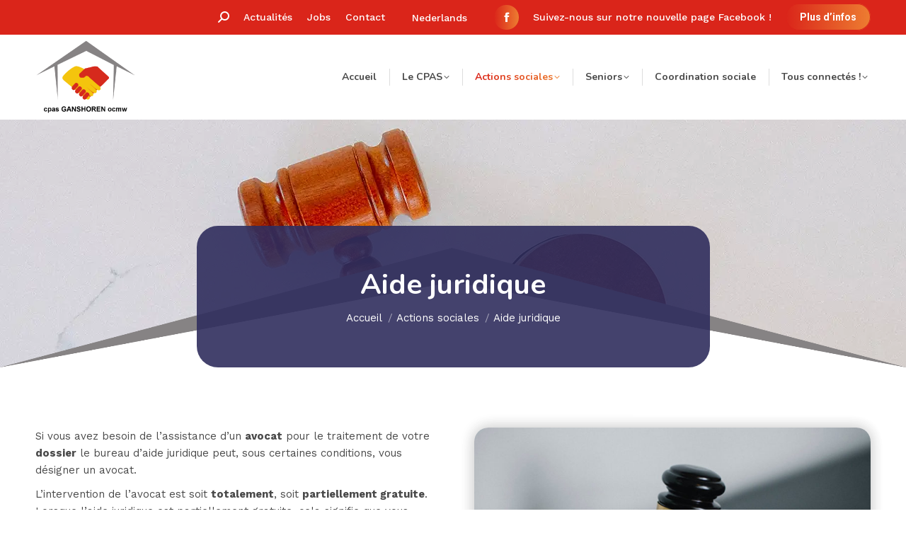

--- FILE ---
content_type: text/html; charset=UTF-8
request_url: https://www.cpasganshoren.be/actions-sociales/aide-juridique/
body_size: 19593
content:
<!DOCTYPE html>
<!--[if !(IE 6) | !(IE 7) | !(IE 8)  ]><!-->
<html lang="fr-FR" class="no-js">
<!--<![endif]-->
<head>
	<meta charset="UTF-8" />
				<meta name="viewport" content="width=device-width, initial-scale=1, maximum-scale=1, user-scalable=0"/>
			<meta name="theme-color" content="#da251a"/>	<link rel="profile" href="https://gmpg.org/xfn/11" />
	<meta name='robots' content='index, follow, max-image-preview:large, max-snippet:-1, max-video-preview:-1' />
	<style>img:is([sizes="auto" i], [sizes^="auto," i]) { contain-intrinsic-size: 3000px 1500px }</style>
	
	<!-- This site is optimized with the Yoast SEO plugin v26.4 - https://yoast.com/wordpress/plugins/seo/ -->
	<title>Aide juridique - CPAS Ganshoren</title>
	<meta name="description" content="Soutien pour des conseils juridiques, assistance d’un avocat pour un dossier" />
	<link rel="canonical" href="https://www.cpasganshoren.be/actions-sociales/aide-juridique/" />
	<meta property="og:locale" content="fr_FR" />
	<meta property="og:type" content="article" />
	<meta property="og:title" content="Aide juridique - CPAS Ganshoren" />
	<meta property="og:description" content="Soutien pour des conseils juridiques, assistance d’un avocat pour un dossier" />
	<meta property="og:url" content="https://www.cpasganshoren.be/actions-sociales/aide-juridique/" />
	<meta property="og:site_name" content="CPAS Ganshoren" />
	<meta property="article:modified_time" content="2022-06-07T13:10:59+00:00" />
	<meta name="twitter:card" content="summary_large_image" />
	<meta name="twitter:label1" content="Durée de lecture estimée" />
	<meta name="twitter:data1" content="1 minute" />
	<script type="application/ld+json" class="yoast-schema-graph">{"@context":"https://schema.org","@graph":[{"@type":"WebPage","@id":"https://www.cpasganshoren.be/actions-sociales/aide-juridique/","url":"https://www.cpasganshoren.be/actions-sociales/aide-juridique/","name":"Aide juridique - CPAS Ganshoren","isPartOf":{"@id":"https://www.cpasganshoren.be/#website"},"datePublished":"2022-02-21T15:34:41+00:00","dateModified":"2022-06-07T13:10:59+00:00","description":"Soutien pour des conseils juridiques, assistance d’un avocat pour un dossier","breadcrumb":{"@id":"https://www.cpasganshoren.be/actions-sociales/aide-juridique/#breadcrumb"},"inLanguage":"fr-FR","potentialAction":[{"@type":"ReadAction","target":["https://www.cpasganshoren.be/actions-sociales/aide-juridique/"]}]},{"@type":"BreadcrumbList","@id":"https://www.cpasganshoren.be/actions-sociales/aide-juridique/#breadcrumb","itemListElement":[{"@type":"ListItem","position":1,"name":"Accueil","item":"https://www.cpasganshoren.be/"},{"@type":"ListItem","position":2,"name":"Actions sociales","item":"https://www.cpasganshoren.be/actions-sociales/"},{"@type":"ListItem","position":3,"name":"Aide juridique"}]},{"@type":"WebSite","@id":"https://www.cpasganshoren.be/#website","url":"https://www.cpasganshoren.be/","name":"CPAS Ganshoren","description":"","potentialAction":[{"@type":"SearchAction","target":{"@type":"EntryPoint","urlTemplate":"https://www.cpasganshoren.be/?s={search_term_string}"},"query-input":{"@type":"PropertyValueSpecification","valueRequired":true,"valueName":"search_term_string"}}],"inLanguage":"fr-FR"}]}</script>
	<!-- / Yoast SEO plugin. -->


<link rel='dns-prefetch' href='//use.fontawesome.com' />
<link rel='dns-prefetch' href='//fonts.googleapis.com' />
<link rel="alternate" type="application/rss+xml" title="CPAS Ganshoren &raquo; Flux" href="https://www.cpasganshoren.be/feed/" />
<link rel="alternate" type="application/rss+xml" title="CPAS Ganshoren &raquo; Flux des commentaires" href="https://www.cpasganshoren.be/comments/feed/" />
<link rel="alternate" type="text/calendar" title="CPAS Ganshoren &raquo; Flux iCal" href="https://www.cpasganshoren.be/calendrier/?ical=1" />
<script>
window._wpemojiSettings = {"baseUrl":"https:\/\/s.w.org\/images\/core\/emoji\/15.0.3\/72x72\/","ext":".png","svgUrl":"https:\/\/s.w.org\/images\/core\/emoji\/15.0.3\/svg\/","svgExt":".svg","source":{"concatemoji":"https:\/\/www.cpasganshoren.be\/wp-includes\/js\/wp-emoji-release.min.js?ver=6.7.4"}};
/*! This file is auto-generated */
!function(i,n){var o,s,e;function c(e){try{var t={supportTests:e,timestamp:(new Date).valueOf()};sessionStorage.setItem(o,JSON.stringify(t))}catch(e){}}function p(e,t,n){e.clearRect(0,0,e.canvas.width,e.canvas.height),e.fillText(t,0,0);var t=new Uint32Array(e.getImageData(0,0,e.canvas.width,e.canvas.height).data),r=(e.clearRect(0,0,e.canvas.width,e.canvas.height),e.fillText(n,0,0),new Uint32Array(e.getImageData(0,0,e.canvas.width,e.canvas.height).data));return t.every(function(e,t){return e===r[t]})}function u(e,t,n){switch(t){case"flag":return n(e,"\ud83c\udff3\ufe0f\u200d\u26a7\ufe0f","\ud83c\udff3\ufe0f\u200b\u26a7\ufe0f")?!1:!n(e,"\ud83c\uddfa\ud83c\uddf3","\ud83c\uddfa\u200b\ud83c\uddf3")&&!n(e,"\ud83c\udff4\udb40\udc67\udb40\udc62\udb40\udc65\udb40\udc6e\udb40\udc67\udb40\udc7f","\ud83c\udff4\u200b\udb40\udc67\u200b\udb40\udc62\u200b\udb40\udc65\u200b\udb40\udc6e\u200b\udb40\udc67\u200b\udb40\udc7f");case"emoji":return!n(e,"\ud83d\udc26\u200d\u2b1b","\ud83d\udc26\u200b\u2b1b")}return!1}function f(e,t,n){var r="undefined"!=typeof WorkerGlobalScope&&self instanceof WorkerGlobalScope?new OffscreenCanvas(300,150):i.createElement("canvas"),a=r.getContext("2d",{willReadFrequently:!0}),o=(a.textBaseline="top",a.font="600 32px Arial",{});return e.forEach(function(e){o[e]=t(a,e,n)}),o}function t(e){var t=i.createElement("script");t.src=e,t.defer=!0,i.head.appendChild(t)}"undefined"!=typeof Promise&&(o="wpEmojiSettingsSupports",s=["flag","emoji"],n.supports={everything:!0,everythingExceptFlag:!0},e=new Promise(function(e){i.addEventListener("DOMContentLoaded",e,{once:!0})}),new Promise(function(t){var n=function(){try{var e=JSON.parse(sessionStorage.getItem(o));if("object"==typeof e&&"number"==typeof e.timestamp&&(new Date).valueOf()<e.timestamp+604800&&"object"==typeof e.supportTests)return e.supportTests}catch(e){}return null}();if(!n){if("undefined"!=typeof Worker&&"undefined"!=typeof OffscreenCanvas&&"undefined"!=typeof URL&&URL.createObjectURL&&"undefined"!=typeof Blob)try{var e="postMessage("+f.toString()+"("+[JSON.stringify(s),u.toString(),p.toString()].join(",")+"));",r=new Blob([e],{type:"text/javascript"}),a=new Worker(URL.createObjectURL(r),{name:"wpTestEmojiSupports"});return void(a.onmessage=function(e){c(n=e.data),a.terminate(),t(n)})}catch(e){}c(n=f(s,u,p))}t(n)}).then(function(e){for(var t in e)n.supports[t]=e[t],n.supports.everything=n.supports.everything&&n.supports[t],"flag"!==t&&(n.supports.everythingExceptFlag=n.supports.everythingExceptFlag&&n.supports[t]);n.supports.everythingExceptFlag=n.supports.everythingExceptFlag&&!n.supports.flag,n.DOMReady=!1,n.readyCallback=function(){n.DOMReady=!0}}).then(function(){return e}).then(function(){var e;n.supports.everything||(n.readyCallback(),(e=n.source||{}).concatemoji?t(e.concatemoji):e.wpemoji&&e.twemoji&&(t(e.twemoji),t(e.wpemoji)))}))}((window,document),window._wpemojiSettings);
</script>
<style id='wp-emoji-styles-inline-css'>

	img.wp-smiley, img.emoji {
		display: inline !important;
		border: none !important;
		box-shadow: none !important;
		height: 1em !important;
		width: 1em !important;
		margin: 0 0.07em !important;
		vertical-align: -0.1em !important;
		background: none !important;
		padding: 0 !important;
	}
</style>
<style id='font-awesome-svg-styles-default-inline-css'>
.svg-inline--fa {
  display: inline-block;
  height: 1em;
  overflow: visible;
  vertical-align: -.125em;
}
</style>
<link rel='stylesheet' id='font-awesome-svg-styles-css' href='https://www.cpasganshoren.be/wp-content/uploads/font-awesome/v6.5.2/css/svg-with-js.css' media='all' />
<style id='font-awesome-svg-styles-inline-css'>
   .wp-block-font-awesome-icon svg::before,
   .wp-rich-text-font-awesome-icon svg::before {content: unset;}
</style>
<style id='classic-theme-styles-inline-css'>
/*! This file is auto-generated */
.wp-block-button__link{color:#fff;background-color:#32373c;border-radius:9999px;box-shadow:none;text-decoration:none;padding:calc(.667em + 2px) calc(1.333em + 2px);font-size:1.125em}.wp-block-file__button{background:#32373c;color:#fff;text-decoration:none}
</style>
<style id='global-styles-inline-css'>
:root{--wp--preset--aspect-ratio--square: 1;--wp--preset--aspect-ratio--4-3: 4/3;--wp--preset--aspect-ratio--3-4: 3/4;--wp--preset--aspect-ratio--3-2: 3/2;--wp--preset--aspect-ratio--2-3: 2/3;--wp--preset--aspect-ratio--16-9: 16/9;--wp--preset--aspect-ratio--9-16: 9/16;--wp--preset--color--black: #000000;--wp--preset--color--cyan-bluish-gray: #abb8c3;--wp--preset--color--white: #FFF;--wp--preset--color--pale-pink: #f78da7;--wp--preset--color--vivid-red: #cf2e2e;--wp--preset--color--luminous-vivid-orange: #ff6900;--wp--preset--color--luminous-vivid-amber: #fcb900;--wp--preset--color--light-green-cyan: #7bdcb5;--wp--preset--color--vivid-green-cyan: #00d084;--wp--preset--color--pale-cyan-blue: #8ed1fc;--wp--preset--color--vivid-cyan-blue: #0693e3;--wp--preset--color--vivid-purple: #9b51e0;--wp--preset--color--accent: #da251a;--wp--preset--color--dark-gray: #111;--wp--preset--color--light-gray: #767676;--wp--preset--gradient--vivid-cyan-blue-to-vivid-purple: linear-gradient(135deg,rgba(6,147,227,1) 0%,rgb(155,81,224) 100%);--wp--preset--gradient--light-green-cyan-to-vivid-green-cyan: linear-gradient(135deg,rgb(122,220,180) 0%,rgb(0,208,130) 100%);--wp--preset--gradient--luminous-vivid-amber-to-luminous-vivid-orange: linear-gradient(135deg,rgba(252,185,0,1) 0%,rgba(255,105,0,1) 100%);--wp--preset--gradient--luminous-vivid-orange-to-vivid-red: linear-gradient(135deg,rgba(255,105,0,1) 0%,rgb(207,46,46) 100%);--wp--preset--gradient--very-light-gray-to-cyan-bluish-gray: linear-gradient(135deg,rgb(238,238,238) 0%,rgb(169,184,195) 100%);--wp--preset--gradient--cool-to-warm-spectrum: linear-gradient(135deg,rgb(74,234,220) 0%,rgb(151,120,209) 20%,rgb(207,42,186) 40%,rgb(238,44,130) 60%,rgb(251,105,98) 80%,rgb(254,248,76) 100%);--wp--preset--gradient--blush-light-purple: linear-gradient(135deg,rgb(255,206,236) 0%,rgb(152,150,240) 100%);--wp--preset--gradient--blush-bordeaux: linear-gradient(135deg,rgb(254,205,165) 0%,rgb(254,45,45) 50%,rgb(107,0,62) 100%);--wp--preset--gradient--luminous-dusk: linear-gradient(135deg,rgb(255,203,112) 0%,rgb(199,81,192) 50%,rgb(65,88,208) 100%);--wp--preset--gradient--pale-ocean: linear-gradient(135deg,rgb(255,245,203) 0%,rgb(182,227,212) 50%,rgb(51,167,181) 100%);--wp--preset--gradient--electric-grass: linear-gradient(135deg,rgb(202,248,128) 0%,rgb(113,206,126) 100%);--wp--preset--gradient--midnight: linear-gradient(135deg,rgb(2,3,129) 0%,rgb(40,116,252) 100%);--wp--preset--font-size--small: 13px;--wp--preset--font-size--medium: 20px;--wp--preset--font-size--large: 36px;--wp--preset--font-size--x-large: 42px;--wp--preset--spacing--20: 0.44rem;--wp--preset--spacing--30: 0.67rem;--wp--preset--spacing--40: 1rem;--wp--preset--spacing--50: 1.5rem;--wp--preset--spacing--60: 2.25rem;--wp--preset--spacing--70: 3.38rem;--wp--preset--spacing--80: 5.06rem;--wp--preset--shadow--natural: 6px 6px 9px rgba(0, 0, 0, 0.2);--wp--preset--shadow--deep: 12px 12px 50px rgba(0, 0, 0, 0.4);--wp--preset--shadow--sharp: 6px 6px 0px rgba(0, 0, 0, 0.2);--wp--preset--shadow--outlined: 6px 6px 0px -3px rgba(255, 255, 255, 1), 6px 6px rgba(0, 0, 0, 1);--wp--preset--shadow--crisp: 6px 6px 0px rgba(0, 0, 0, 1);}:where(.is-layout-flex){gap: 0.5em;}:where(.is-layout-grid){gap: 0.5em;}body .is-layout-flex{display: flex;}.is-layout-flex{flex-wrap: wrap;align-items: center;}.is-layout-flex > :is(*, div){margin: 0;}body .is-layout-grid{display: grid;}.is-layout-grid > :is(*, div){margin: 0;}:where(.wp-block-columns.is-layout-flex){gap: 2em;}:where(.wp-block-columns.is-layout-grid){gap: 2em;}:where(.wp-block-post-template.is-layout-flex){gap: 1.25em;}:where(.wp-block-post-template.is-layout-grid){gap: 1.25em;}.has-black-color{color: var(--wp--preset--color--black) !important;}.has-cyan-bluish-gray-color{color: var(--wp--preset--color--cyan-bluish-gray) !important;}.has-white-color{color: var(--wp--preset--color--white) !important;}.has-pale-pink-color{color: var(--wp--preset--color--pale-pink) !important;}.has-vivid-red-color{color: var(--wp--preset--color--vivid-red) !important;}.has-luminous-vivid-orange-color{color: var(--wp--preset--color--luminous-vivid-orange) !important;}.has-luminous-vivid-amber-color{color: var(--wp--preset--color--luminous-vivid-amber) !important;}.has-light-green-cyan-color{color: var(--wp--preset--color--light-green-cyan) !important;}.has-vivid-green-cyan-color{color: var(--wp--preset--color--vivid-green-cyan) !important;}.has-pale-cyan-blue-color{color: var(--wp--preset--color--pale-cyan-blue) !important;}.has-vivid-cyan-blue-color{color: var(--wp--preset--color--vivid-cyan-blue) !important;}.has-vivid-purple-color{color: var(--wp--preset--color--vivid-purple) !important;}.has-black-background-color{background-color: var(--wp--preset--color--black) !important;}.has-cyan-bluish-gray-background-color{background-color: var(--wp--preset--color--cyan-bluish-gray) !important;}.has-white-background-color{background-color: var(--wp--preset--color--white) !important;}.has-pale-pink-background-color{background-color: var(--wp--preset--color--pale-pink) !important;}.has-vivid-red-background-color{background-color: var(--wp--preset--color--vivid-red) !important;}.has-luminous-vivid-orange-background-color{background-color: var(--wp--preset--color--luminous-vivid-orange) !important;}.has-luminous-vivid-amber-background-color{background-color: var(--wp--preset--color--luminous-vivid-amber) !important;}.has-light-green-cyan-background-color{background-color: var(--wp--preset--color--light-green-cyan) !important;}.has-vivid-green-cyan-background-color{background-color: var(--wp--preset--color--vivid-green-cyan) !important;}.has-pale-cyan-blue-background-color{background-color: var(--wp--preset--color--pale-cyan-blue) !important;}.has-vivid-cyan-blue-background-color{background-color: var(--wp--preset--color--vivid-cyan-blue) !important;}.has-vivid-purple-background-color{background-color: var(--wp--preset--color--vivid-purple) !important;}.has-black-border-color{border-color: var(--wp--preset--color--black) !important;}.has-cyan-bluish-gray-border-color{border-color: var(--wp--preset--color--cyan-bluish-gray) !important;}.has-white-border-color{border-color: var(--wp--preset--color--white) !important;}.has-pale-pink-border-color{border-color: var(--wp--preset--color--pale-pink) !important;}.has-vivid-red-border-color{border-color: var(--wp--preset--color--vivid-red) !important;}.has-luminous-vivid-orange-border-color{border-color: var(--wp--preset--color--luminous-vivid-orange) !important;}.has-luminous-vivid-amber-border-color{border-color: var(--wp--preset--color--luminous-vivid-amber) !important;}.has-light-green-cyan-border-color{border-color: var(--wp--preset--color--light-green-cyan) !important;}.has-vivid-green-cyan-border-color{border-color: var(--wp--preset--color--vivid-green-cyan) !important;}.has-pale-cyan-blue-border-color{border-color: var(--wp--preset--color--pale-cyan-blue) !important;}.has-vivid-cyan-blue-border-color{border-color: var(--wp--preset--color--vivid-cyan-blue) !important;}.has-vivid-purple-border-color{border-color: var(--wp--preset--color--vivid-purple) !important;}.has-vivid-cyan-blue-to-vivid-purple-gradient-background{background: var(--wp--preset--gradient--vivid-cyan-blue-to-vivid-purple) !important;}.has-light-green-cyan-to-vivid-green-cyan-gradient-background{background: var(--wp--preset--gradient--light-green-cyan-to-vivid-green-cyan) !important;}.has-luminous-vivid-amber-to-luminous-vivid-orange-gradient-background{background: var(--wp--preset--gradient--luminous-vivid-amber-to-luminous-vivid-orange) !important;}.has-luminous-vivid-orange-to-vivid-red-gradient-background{background: var(--wp--preset--gradient--luminous-vivid-orange-to-vivid-red) !important;}.has-very-light-gray-to-cyan-bluish-gray-gradient-background{background: var(--wp--preset--gradient--very-light-gray-to-cyan-bluish-gray) !important;}.has-cool-to-warm-spectrum-gradient-background{background: var(--wp--preset--gradient--cool-to-warm-spectrum) !important;}.has-blush-light-purple-gradient-background{background: var(--wp--preset--gradient--blush-light-purple) !important;}.has-blush-bordeaux-gradient-background{background: var(--wp--preset--gradient--blush-bordeaux) !important;}.has-luminous-dusk-gradient-background{background: var(--wp--preset--gradient--luminous-dusk) !important;}.has-pale-ocean-gradient-background{background: var(--wp--preset--gradient--pale-ocean) !important;}.has-electric-grass-gradient-background{background: var(--wp--preset--gradient--electric-grass) !important;}.has-midnight-gradient-background{background: var(--wp--preset--gradient--midnight) !important;}.has-small-font-size{font-size: var(--wp--preset--font-size--small) !important;}.has-medium-font-size{font-size: var(--wp--preset--font-size--medium) !important;}.has-large-font-size{font-size: var(--wp--preset--font-size--large) !important;}.has-x-large-font-size{font-size: var(--wp--preset--font-size--x-large) !important;}
:where(.wp-block-post-template.is-layout-flex){gap: 1.25em;}:where(.wp-block-post-template.is-layout-grid){gap: 1.25em;}
:where(.wp-block-columns.is-layout-flex){gap: 2em;}:where(.wp-block-columns.is-layout-grid){gap: 2em;}
:root :where(.wp-block-pullquote){font-size: 1.5em;line-height: 1.6;}
</style>
<link rel='stylesheet' id='contact-form-7-css' href='https://www.cpasganshoren.be/wp-content/plugins/contact-form-7/includes/css/styles.css?ver=6.1.1' media='all' />
<link rel='stylesheet' id='wpml-legacy-horizontal-list-0-css' href='https://www.cpasganshoren.be/wp-content/plugins/sitepress-multilingual-cms/templates/language-switchers/legacy-list-horizontal/style.min.css?ver=1' media='all' />
<style id='wpml-legacy-horizontal-list-0-inline-css'>
.wpml-ls-statics-shortcode_actions a, .wpml-ls-statics-shortcode_actions .wpml-ls-sub-menu a, .wpml-ls-statics-shortcode_actions .wpml-ls-sub-menu a:link, .wpml-ls-statics-shortcode_actions li:not(.wpml-ls-current-language) .wpml-ls-link, .wpml-ls-statics-shortcode_actions li:not(.wpml-ls-current-language) .wpml-ls-link:link {color:#ffffff;}.wpml-ls-statics-shortcode_actions .wpml-ls-sub-menu a:hover,.wpml-ls-statics-shortcode_actions .wpml-ls-sub-menu a:focus, .wpml-ls-statics-shortcode_actions .wpml-ls-sub-menu a:link:hover, .wpml-ls-statics-shortcode_actions .wpml-ls-sub-menu a:link:focus {color:#e8e8e8;}
</style>
<link rel='stylesheet' id='the7-font-css' href='https://www.cpasganshoren.be/wp-content/themes/dt-the7/fonts/icomoon-the7-font/icomoon-the7-font.min.css?ver=12.10.0.1' media='all' />
<link rel='stylesheet' id='the7-awesome-fonts-css' href='https://www.cpasganshoren.be/wp-content/themes/dt-the7/fonts/FontAwesome/css/all.min.css?ver=12.10.0.1' media='all' />
<link rel='stylesheet' id='font-awesome-official-css' href='https://use.fontawesome.com/releases/v6.5.2/css/all.css' media='all' integrity="sha384-PPIZEGYM1v8zp5Py7UjFb79S58UeqCL9pYVnVPURKEqvioPROaVAJKKLzvH2rDnI" crossorigin="anonymous" />
<link rel='stylesheet' id='js_composer_front-css' href='https://www.cpasganshoren.be/wp-content/plugins/js_composer/assets/css/js_composer.min.css?ver=8.6.1' media='all' />
<link rel='stylesheet' id='dt-web-fonts-css' href='https://fonts.googleapis.com/css?family=Work+Sans:400,500,600,700%7CRoboto:400,600,700%7CNunito:400,500,600,700' media='all' />
<link rel='stylesheet' id='dt-main-css' href='https://www.cpasganshoren.be/wp-content/themes/dt-the7/css/main.min.css?ver=12.10.0.1' media='all' />
<link rel='stylesheet' id='the7-custom-scrollbar-css' href='https://www.cpasganshoren.be/wp-content/themes/dt-the7/lib/custom-scrollbar/custom-scrollbar.min.css?ver=12.10.0.1' media='all' />
<link rel='stylesheet' id='the7-wpbakery-css' href='https://www.cpasganshoren.be/wp-content/themes/dt-the7/css/wpbakery.min.css?ver=12.10.0.1' media='all' />
<link rel='stylesheet' id='the7-core-css' href='https://www.cpasganshoren.be/wp-content/plugins/dt-the7-core/assets/css/post-type.min.css?ver=2.7.12' media='all' />
<link rel='stylesheet' id='cf7cf-style-css' href='https://www.cpasganshoren.be/wp-content/plugins/cf7-conditional-fields/style.css?ver=2.6.3' media='all' />
<link rel='stylesheet' id='the7-css-vars-css' href='https://www.cpasganshoren.be/wp-content/uploads/the7-css/css-vars.css?ver=2deef4a9f0b3' media='all' />
<link rel='stylesheet' id='dt-custom-css' href='https://www.cpasganshoren.be/wp-content/uploads/the7-css/custom.css?ver=2deef4a9f0b3' media='all' />
<link rel='stylesheet' id='dt-media-css' href='https://www.cpasganshoren.be/wp-content/uploads/the7-css/media.css?ver=2deef4a9f0b3' media='all' />
<link rel='stylesheet' id='the7-mega-menu-css' href='https://www.cpasganshoren.be/wp-content/uploads/the7-css/mega-menu.css?ver=2deef4a9f0b3' media='all' />
<link rel='stylesheet' id='the7-elements-css' href='https://www.cpasganshoren.be/wp-content/uploads/the7-css/post-type-dynamic.css?ver=2deef4a9f0b3' media='all' />
<link rel='stylesheet' id='style-css' href='https://www.cpasganshoren.be/wp-content/themes/dt-the7-child/style.css?ver=12.10.0.1' media='all' />
<link rel='stylesheet' id='ultimate-vc-addons-style-css' href='https://www.cpasganshoren.be/wp-content/plugins/Ultimate_VC_Addons/assets/min-css/style.min.css?ver=3.21.1' media='all' />
<link rel='stylesheet' id='ultimate-vc-addons-animate-css' href='https://www.cpasganshoren.be/wp-content/plugins/Ultimate_VC_Addons/assets/min-css/animate.min.css?ver=3.21.1' media='all' />
<link rel='stylesheet' id='ultimate-vc-addons-info-box-style-css' href='https://www.cpasganshoren.be/wp-content/plugins/Ultimate_VC_Addons/assets/min-css/info-box.min.css?ver=3.21.1' media='all' />
<link rel='stylesheet' id='font-awesome-official-v4shim-css' href='https://use.fontawesome.com/releases/v6.5.2/css/v4-shims.css' media='all' integrity="sha384-XyvK/kKwgVW+fuRkusfLgfhAMuaxLPSOY8W7wj8tUkf0Nr2WGHniPmpdu+cmPS5n" crossorigin="anonymous" />
<script src="https://www.cpasganshoren.be/wp-includes/js/jquery/jquery.min.js?ver=3.7.1" id="jquery-core-js"></script>
<script src="https://www.cpasganshoren.be/wp-includes/js/jquery/jquery-migrate.min.js?ver=3.4.1" id="jquery-migrate-js"></script>
<script id="wpml-cookie-js-extra">
var wpml_cookies = {"wp-wpml_current_language":{"value":"fr","expires":1,"path":"\/"}};
var wpml_cookies = {"wp-wpml_current_language":{"value":"fr","expires":1,"path":"\/"}};
</script>
<script src="https://www.cpasganshoren.be/wp-content/plugins/sitepress-multilingual-cms/res/js/cookies/language-cookie.js?ver=476000" id="wpml-cookie-js" defer data-wp-strategy="defer"></script>
<script id="dt-above-fold-js-extra">
var dtLocal = {"themeUrl":"https:\/\/www.cpasganshoren.be\/wp-content\/themes\/dt-the7","passText":"Pour voir ce contenu, entrer le mots de passe:","moreButtonText":{"loading":"Chargement ...","loadMore":"Charger la suite"},"postID":"62","ajaxurl":"https:\/\/www.cpasganshoren.be\/wp-admin\/admin-ajax.php","REST":{"baseUrl":"https:\/\/www.cpasganshoren.be\/wp-json\/the7\/v1","endpoints":{"sendMail":"\/send-mail"}},"contactMessages":{"required":"One or more fields have an error. Please check and try again.","terms":"Veuillez accepter la politique de confidentialit\u00e9.","fillTheCaptchaError":"Veuillez remplir le captcha."},"captchaSiteKey":"","ajaxNonce":"656808a68f","pageData":{"type":"page","template":"page","layout":null},"themeSettings":{"smoothScroll":"off","lazyLoading":false,"desktopHeader":{"height":120},"ToggleCaptionEnabled":"disabled","ToggleCaption":"Navigation","floatingHeader":{"showAfter":94,"showMenu":true,"height":60,"logo":{"showLogo":true,"html":"<img class=\" preload-me\" src=\"https:\/\/www.cpasganshoren.be\/wp-content\/uploads\/2022\/02\/cpas-ganshoren-60.png\" srcset=\"https:\/\/www.cpasganshoren.be\/wp-content\/uploads\/2022\/02\/cpas-ganshoren-60.png 60w, https:\/\/www.cpasganshoren.be\/wp-content\/uploads\/2022\/02\/cpas-ganshoren-120.png 120w\" width=\"60\" height=\"40\"   sizes=\"60px\" alt=\"CPAS Ganshoren\" \/>","url":"https:\/\/www.cpasganshoren.be\/"}},"topLine":{"floatingTopLine":{"logo":{"showLogo":false,"html":""}}},"mobileHeader":{"firstSwitchPoint":1150,"secondSwitchPoint":778,"firstSwitchPointHeight":60,"secondSwitchPointHeight":60,"mobileToggleCaptionEnabled":"disabled","mobileToggleCaption":"Menu"},"stickyMobileHeaderFirstSwitch":{"logo":{"html":"<img class=\" preload-me\" src=\"https:\/\/www.cpasganshoren.be\/wp-content\/uploads\/2022\/02\/cpas-ganshoren-140.png\" srcset=\"https:\/\/www.cpasganshoren.be\/wp-content\/uploads\/2022\/02\/cpas-ganshoren-140.png 140w, https:\/\/www.cpasganshoren.be\/wp-content\/uploads\/2022\/02\/cpas-ganshoren-280.png 280w\" width=\"140\" height=\"105\"   sizes=\"140px\" alt=\"CPAS Ganshoren\" \/>"}},"stickyMobileHeaderSecondSwitch":{"logo":{"html":"<img class=\" preload-me\" src=\"https:\/\/www.cpasganshoren.be\/wp-content\/uploads\/2022\/02\/cpas-ganshoren-60.png\" srcset=\"https:\/\/www.cpasganshoren.be\/wp-content\/uploads\/2022\/02\/cpas-ganshoren-60.png 60w, https:\/\/www.cpasganshoren.be\/wp-content\/uploads\/2022\/02\/cpas-ganshoren-120.png 120w\" width=\"60\" height=\"40\"   sizes=\"60px\" alt=\"CPAS Ganshoren\" \/>"}},"sidebar":{"switchPoint":992},"boxedWidth":"1280px"},"VCMobileScreenWidth":"768"};
var dtShare = {"shareButtonText":{"facebook":"Partager sur Facebook","twitter":"Share on X","pinterest":"Partager sur Pinterest","linkedin":"Partager sur Linkedin","whatsapp":"Partager sur Whatsapp"},"overlayOpacity":"85"};
</script>
<script src="https://www.cpasganshoren.be/wp-content/themes/dt-the7/js/above-the-fold.min.js?ver=12.10.0.1" id="dt-above-fold-js"></script>
<script src="https://www.cpasganshoren.be/wp-content/plugins/Ultimate_VC_Addons/assets/min-js/ultimate-params.min.js?ver=3.21.1" id="ultimate-vc-addons-params-js"></script>
<script src="https://www.cpasganshoren.be/wp-content/plugins/Ultimate_VC_Addons/assets/min-js/jquery-appear.min.js?ver=3.21.1" id="ultimate-vc-addons-appear-js"></script>
<script src="https://www.cpasganshoren.be/wp-content/plugins/Ultimate_VC_Addons/assets/min-js/custom.min.js?ver=3.21.1" id="ultimate-vc-addons-custom-js"></script>
<script id="wpml-xdomain-data-js-extra">
var wpml_xdomain_data = {"css_selector":"wpml-ls-item","ajax_url":"https:\/\/www.cpasganshoren.be\/wp-admin\/admin-ajax.php","current_lang":"fr","_nonce":"d89ec068a8"};
</script>
<script src="https://www.cpasganshoren.be/wp-content/plugins/sitepress-multilingual-cms/res/js/xdomain-data.js?ver=476000" id="wpml-xdomain-data-js" defer data-wp-strategy="defer"></script>
<script></script><link rel="https://api.w.org/" href="https://www.cpasganshoren.be/wp-json/" /><link rel="alternate" title="JSON" type="application/json" href="https://www.cpasganshoren.be/wp-json/wp/v2/pages/62" /><link rel="EditURI" type="application/rsd+xml" title="RSD" href="https://www.cpasganshoren.be/xmlrpc.php?rsd" />
<link rel='shortlink' href='https://www.cpasganshoren.be/?p=62' />
<link rel="alternate" title="oEmbed (JSON)" type="application/json+oembed" href="https://www.cpasganshoren.be/wp-json/oembed/1.0/embed?url=https%3A%2F%2Fwww.cpasganshoren.be%2Factions-sociales%2Faide-juridique%2F" />
<link rel="alternate" title="oEmbed (XML)" type="text/xml+oembed" href="https://www.cpasganshoren.be/wp-json/oembed/1.0/embed?url=https%3A%2F%2Fwww.cpasganshoren.be%2Factions-sociales%2Faide-juridique%2F&#038;format=xml" />
<meta name="generator" content="WPML ver:4.7.6 stt:37,4;" />
<meta name="tec-api-version" content="v1"><meta name="tec-api-origin" content="https://www.cpasganshoren.be"><link rel="alternate" href="https://www.cpasganshoren.be/wp-json/tribe/events/v1/" /><!-- Analytics by WP Statistics - https://wp-statistics.com -->
<meta name="generator" content="Powered by WPBakery Page Builder - drag and drop page builder for WordPress."/>
<link rel="icon" href="https://www.cpasganshoren.be/wp-content/uploads/2022/02/fav-16.png" type="image/png" sizes="16x16"/><link rel="icon" href="https://www.cpasganshoren.be/wp-content/uploads/2022/02/fav-32.png" type="image/png" sizes="32x32"/><noscript><style> .wpb_animate_when_almost_visible { opacity: 1; }</style></noscript>
<!-- Google Tag Manager -->
<script>(function(w,d,s,l,i){w[l]=w[l]||[];w[l].push({'gtm.start':
new Date().getTime(),event:'gtm.js'});var f=d.getElementsByTagName(s)[0],
j=d.createElement(s),dl=l!='dataLayer'?'&l='+l:'';j.async=true;j.src=
'https://www.googletagmanager.com/gtm.js?id='+i+dl;f.parentNode.insertBefore(j,f);
})(window,document,'script','dataLayer','GTM-PSBQ8BG');</script>
<!-- End Google Tag Manager -->
<script>
document.addEventListener( 'wpcf7mailsent', function( event ) {
if ( '1220' == event.detail.contactFormId ) {
location = 'https://www.ocmwganshoren.be/bevestiging/';
} else {
location = 'https://www.cpasganshoren.be/confirmation/';
}
}, false );
</script><style id='the7-custom-inline-css' type='text/css'>
.grecaptcha-badge, #primary-menu .custom-hidden-menu, #phantom .custom-hidden-menu, .dt-mobile-header .subtitle-text{display:none;}

#main .custom-shadow-col > .vc_column-inner, .wpb_single_image .vc_single_image-wrapper.vc_box_rounded, .wpb_single_image .vc_single_image-wrapper.vc_box_rounded img, #main .dt-team-shortcode.content-bg-on .team-container{
	box-shadow:0 0 20px 0 rgb(84 84 84 / 20%);
}
#footer .widget_presscore-custom-menu-two{
	padding:0;
}
.wpb_single_image .vc_single_image-wrapper.vc_box_rounded, .wpb_single_image .vc_single_image-wrapper.vc_box_rounded img, #main .dt-team-shortcode.content-bg-on .team-container, .post-thumbnail-rollover{
	-webkit-border-radius:20px;
	border-radius:20px;
}
#main .dt-team-shortcode .team-media{
	margin-top: -20px;
}
#main .dt-team-shortcode.content-bg-on .wf-cell{
	margin-bottom:20px;
}
#footer .wp-block-gallery{
	    display: flex;
    flex-direction: row;
    flex-wrap: wrap;
    align-items: center;
	background: #fff;
    border-radius: 20px;
	justify-content: space-around;
}
#footer .wp-block-gallery img{
	max-height:60px;
	width:auto;
	margin: 20px;
}
#footer #menu-menu-du-bas,
#footer #menu-menu-du-bas-neerlandais{
	text-align:right;
}
#footer #menu-menu-du-bas li,
#footer #menu-menu-du-bas-neerlandais li{
	border:none;
	margin-top:0;
	padding-top:0;
	display:inline-block;
}
#footer #menu-menu-du-bas li + li,
#footer #menu-menu-du-bas-neerlandais li + li{
	margin-left:15px;
}

.footer .widget {
	margin-bottom: 0;
}

.footer .widget .wp-block-group__inner-container {
	margin-bottom: 30px;
}

.wp-block-group__inner-container:has(.menu-menu-du-bas-container),
.wp-block-group__inner-container:has(.menu-menu-du-bas-neerlandais-container){
    text-align: right;
}

/* - - - menu - - - */
.mobile-menu-show-divider.dt-mobile-header .next-level-button{
	color:#da251a;
}
.dt-mobile-header .mini-nav li{
	width:100%;
	padding:5px 0;
}
#page .custom-big-menu .dt-mega-menu-wrap > .sub-nav > li, #page .custom-big-menu .dt-mega-menu-wrap > .sub-nav > li > .sub-nav{
	width:50%;
}
#page .custom-big-menu .dt-mega-menu-wrap > .sub-nav > li > a{
	position:relative;
}
#page .custom-big-menu .dt-mega-menu-wrap > .sub-nav > li > a:after{
	content:"";
	display:block;
	width:15px;
	height:15px;
	background:#fff;
	transform:rotate(-45deg);
	position:absolute;
	right: -24px;
	top: 15px;
	margin:0;
	opacity:0!important;
	visibility:hidden!important;
}
#page .custom-big-menu .dt-mega-menu-wrap > .sub-nav > li, #page .custom-big-menu .dt-mega-menu-wrap > .sub-nav > li > a:after{
	border-bottom:1px solid #eee;
	border-right:1px solid #eee;
}
#page .custom-big-menu .dt-mega-menu-wrap > .sub-nav{
	flex-direction: column;
}
#page .custom-big-menu .dt-mega-menu-wrap > .sub-nav > li > .sub-nav{
	position:absolute;
	height: 100%;
	top:0;
	right:0;
	padding:20px 10px;
	opacity:0!important;
	visibility:hidden!important;
}
#page .custom-big-menu .dt-mega-menu-wrap > .sub-nav > li:hover,#page .custom-big-menu .dt-mega-menu-wrap > .sub-nav > li:hover > a:after{
	background:#F8EDF0;
}
#page .custom-big-menu .dt-mega-menu-wrap > .sub-nav > li:hover > .sub-nav, #page .custom-big-menu .dt-mega-menu-wrap > .sub-nav > li:hover > a:after{
	opacity:1!important;
	visibility:visible!important;
}
/* - - - custom-shape - - - */
#main .custom-shape-bottom .upb_bg_overlay:before, #main .custom-shape-bottom .upb_bg_overlay:after, #main .custom-shape-top .upb_bg_overlay:after, #page .page-title:before{
    content:" ";
    display:block;
    width:100%;
    position:absolute;
    left:0;
    right:0;
}
#main .custom-shape-bottom .upb_bg_overlay:before, #page .page-title:before{
    height:300px;
    background: rgb(255,255,255);
    background: linear-gradient(0deg, rgba(255,255,255,0) 0%, rgba(255,255,255,1) 100%);
    top:0;
}
#main .custom-shape-bottom .upb_bg_overlay:after{
    height:100%;
    background:url('/wp-content/uploads/2022/03/sep.png') no-repeat bottom center;
    background-size:100%;
    bottom:0;
}
#main .custom-shape-top .upb_bg_overlay:after{
    height:100%;
    background:url('/wp-content/uploads/2022/03/sep-2.png') no-repeat top center;
    background-size:100%;
    top:0;
}
/* - - - page title - - - */
.page-title > .wf-wrap, #fancy-header > .wf-wrap{
	  max-width: 725px;
    background: rgba(48,46,94,0.9) !important;
    border-radius: 30px;
	margin-top:150px;
	z-index:10;
	text-align: center;
}
.page-title, #fancy-header{
	position:relative;
}
.page-title:after, #fancy-header:after{
	content:" ";
	display:block;
	width:100%;
	position:absolute;
	left:0;
	right:0;
	height:180px;
	background:url('/wp-content/uploads/2022/03/sep.png') no-repeat bottom center;
	background-size:100% 100%!important;
	bottom:0;
}
/* - - - white - - - */
.custom-white, .custom-white h1, .custom-white h2, .custom-white h3, .custom-white h4, .custom-white h5, .custom-white h6, .custom-white .h1-size, .custom-white .h2-size, .custom-white .h3-size, .custom-white .h4-size, .custom-white a, #main .wpb_widgetised_column .default-btn-shortcode:hover, #main .tribe-events .tribe-events-calendar-list__event-date-tag-weekday, #main .tribe-common--breakpoint-medium.tribe-common .tribe-common-h4--min-medium, #main .tribe-events-c-small-cta__price, #main .tribe-events-cost, #main .tribe-events-status-label__text--canceled, #main .tribe-events-status-label__text--postponed {
        color: #ffffff;
}

/* - - - purple - - - */
.custom-purple, .custom-purple h1, .custom-purple h2, .custom-purple h3, .custom-purple h4, .custom-purple h5, .custom-purple h6, .custom-purple .h1-size, .custom-purple .h2-size, .custom-purple .h3-size, .custom-purple .h4-size, .custom-purple a, #main .wpb_widgetised_column .default-btn-shortcode:hover {
        color: #b52f58;
}


@media screen and (max-width:768px){
	.custom-mobile-white, .custom-mobile-white h2 {
		color: #ffffff;
	}
}

.custom-button-white.dt-btn:not(.btn-light):not(.light-bg-btn):not(.outline-btn):not(.outline-bg-btn):not(.btn-custom-style) {
	background: #fff;
	color: #da261a;
}

/*- - - - border - - - */
.custom-border-20{
	border-radius: 20px;
}

/* - - - bg-gradient - - - */
.custom-bg-gradient {
	background: var(--the7-btn-bg,transparent linear-gradient(90deg, #da251a 0%, #ed7d31 100%));;
}



/* - - - custom-list - - - */
.custom-list li::marker{
    font-size: 25px;
    color: #b52e58;
    display: inline-block;
}
.custom-number p {
    font-family: "Nunito", Helvetica, Arial, Verdana, sans-serif;
    text-align: center;
    width: 40px;
    height: 40px;
    font-size: 25px;
    background-color: #ffffff;
	  margin-left: auto;
	  margin-right: auto;
    color: #b52e58;
    padding: 10px;
    border-radius: 50%;
    font-weight: bold;
    line-height: 40px;
}

.custom-number.-invert p {
    background-color: #b52e58;
    color: #fff;
}

/* CUSTOM BIG MENU */

.main-nav .dt-mega-menu-wrap{
	box-shadow: none;
}

#page .custom-big-menu .dt-mega-menu-wrap::before {
		content: "";
		box-sizing: border-box;
		display: block;
  	position: absolute;
		background-color: #ffffff;
		left: -50VW;
		right: -50vw;
		height: 100%;
		top: 0;
		box-shadow: 0px 0px 4px rgba(0,0,0,0.2);
}
#page .custom-big-menu .dt-mega-menu-wrap > .sub-nav > li{
	background: #fff;
	width: 33% !important;
	box-sizing: border-box;
}
#page .custom-big-menu .dt-mega-menu-wrap > .sub-nav > li > .sub-nav {
  right: 33% !important;
	width: calc(33% + 24px) !important;
	box-sizing: border-box;
	background: rgba(248,237,240,0.5);
	z-index: -1;
}

#page .custom-big-menu .dt-mega-menu-wrap > .sub-nav > li.dt-hovered::after {
	content: "";
	display: block;
  position: absolute;
	width: 33%;
  height: 100%;
  top: 0;
  right: 0;
	background-color: #f3f3f3;
	background-size: cover;
}
.main-nav .dt-mega-menu-wrap{
	box-shadow: none;
}
.custom-big-menu .aide-alimentaire::after{
	background-image: url(/wp-content/uploads/2022/05/nourriture.jpg);
}
.custom-big-menu .emplois-formations::after{
	background-image: url(/wp-content/uploads/2022/05/emploi-ISP.jpg);
}
.custom-big-menu .sante::after{
	background-image: url(/wp-content/uploads/2022/05/sante.jpg);
}
.custom-big-menu .sport::after{
	background-image: url(/wp-content/uploads/2022/05/sport.jpg);
}
.custom-big-menu .logement::after{
	background-image: url(/wp-content/uploads/2022/05/logement.jpg);
}
.custom-big-menu .juridique::after{
	background-image: url(/wp-content/uploads/2022/05/juridique.jpg);
}
.custom-big-menu .energie::after{
	background-image: url(/wp-content/uploads/2022/05/electricite.jpg);
}
.custom-big-menu .domicile::after{
	background-image: url(/wp-content/uploads/2022/05/cpas-ganshoren-13.jpg);
}
.custom-big-menu .demande::after{
	background-image: url(/wp-content/uploads/2022/05/ISP-emploidinsertion-1.jpg);
}

/* - - - the event calendar - - - */

#main .tribe-events .tribe-events-c-search__input-control,
#main .tribe-events .tribe-events-c-search__input-control input {
	margin: 0;
}

#main .tribe-common--breakpoint-medium.tribe-events .tribe-events-l-container {
	padding: 0;
}

#main .tribe-events-l-container,
.tribe_events-template-default.single #main {
	padding-top: 0;
}

#main .tribe-events-single>.tribe_events {
	    justify-content: space-between;
}

.post-type-archive-tribe_events #main {
	padding-top: 30px;
}

.single-tribe_events .tribe-events .tribe-events-c-subscribe-dropdown__container, .tribe-block__events-link .tribe-events .tribe-events-c-subscribe-dropdown__container {
	align-items: flex-end;
  width: 100%;
}

#main .tribe-events .tribe-events-calendar-list__event-date-tag-datetime {
    height: 80px;
    width: 80px;
    justify-content: center;
}

#main .tribe-events-c-small-cta__price,
#main .tribe-events-cost,
#main .tribe-events .tribe-events-calendar-list__event-date-tag-datetime {
	background: #B52E58;
}

#main .tribe-events-c-small-cta__price,
#main .tribe-events-cost,
#main .tribe-events .tribe-events-calendar-list__event-date-tag-datetime,
#main .tribe-events .tribe-common-c-btn.tribe-events-c-search__button,
#main .tribe-common .tribe-common-c-btn-border {
	border-radius: 80px;
}

#main .tribe-events-status-label__text--canceled,
#main .tribe-events-status-label__text--postponed {
	border-radius: 5px;
}

#main .tribe-events .tribe-events-calendar-list__event-title-link,
#main .tribe-events-single-section-title {
	color:  #B52E58;
}

#main .tribe-events-c-small-cta__price,
#main .tribe-events-cost,
#main .tribe-events-status-label__text--canceled,
#main .tribe-events-status-label__text--postponed {
	font-size: 14px;
	padding: 5px 15px;
	text-transform: uppercase;
}

#main .tribe-events-c-small-cta__price,
#main .tribe-events-cost,
#main .tribe-events-single-section-title,
#main .tribe-organizer, #main .tribe-venue,
#main .tribe-events-event-meta dt,
#main .tribe-events .tribe-events-calendar-list__event-date-tag-weekday {
	font-weight: bold;
}

#main .tribe-events-c-subscribe-dropdown__button {
	    display: flex;
    align-items: center;
    width: fit-content;
    padding: 15px 20px;
}

#main .tribe-events-back a, .tribe-events-back a {
	text-decoration: underline;
}

#main .tribe-organizer, #main .tribe-venue {
	color: #DA251A;
}

#main #tribe-events-pg-template {
	max-width: initial;
}

@media (min-width: 768px) {
	.tribe-events-event-meta.primary, .tribe-events-event-meta.secondary {
		width: 50%;
	}
	
    .tribe-events-meta-group {
			width: 25%;
	}
}

#main .tribe-events-status-label__text--canceled {
	background: #da394d;
}

#main .tribe-events-status-label__text--postponed {
	background: orange;
}

#main .tribe-events-single .tribe-events-status-single--postponed,
#main .tribe-events-single .tribe-events-status-single--canceled {
	width: 100%;
}

#page .dt-mobile-header .wpml-ls-link span {
	color: #4A4A4B;
}
</style>
</head>
<body id="the7-body" class="page-template-default page page-id-62 page-child parent-pageid-31 wp-embed-responsive the7-core-ver-2.7.12 tribe-no-js fancy-header-on dt-responsive-on right-mobile-menu-close-icon ouside-menu-close-icon mobile-hamburger-close-bg-enable mobile-hamburger-close-bg-hover-enable  fade-medium-mobile-menu-close-icon fade-medium-menu-close-icon accent-gradient srcset-enabled btn-flat custom-btn-color custom-btn-hover-color shadow-element-decoration phantom-sticky phantom-shadow-decoration phantom-custom-logo-on floating-top-bar floating-mobile-menu-icon top-header first-switch-logo-left first-switch-menu-right second-switch-logo-left second-switch-menu-right right-mobile-menu layzr-loading-on no-avatars popup-message-style the7-ver-12.10.0.1 dt-fa-compatibility wpb-js-composer js-comp-ver-8.6.1 vc_responsive"><!-- Google Tag Manager (noscript) -->
<noscript><iframe src="https://www.googletagmanager.com/ns.html?id=GTM-PSBQ8BG"
height="0" width="0" style="display:none;visibility:hidden"></iframe></noscript>
<!-- End Google Tag Manager (noscript) -->
<!-- The7 12.10.0.1 -->

<div id="page" >
	<a class="skip-link screen-reader-text" href="#content">Aller au contenu</a>

<div class="masthead inline-header right widgets full-height dividers small-mobile-menu-icon mobile-menu-icon-bg-on mobile-menu-icon-hover-bg-on dt-parent-menu-clickable show-sub-menu-on-hover show-mobile-logo" >

	<div class="top-bar top-bar-line-hide">
	<div class="top-bar-bg" ></div>
	<div class="mini-widgets left-widgets"></div><div class="right-widgets mini-widgets"><div class="mini-search show-on-desktop near-logo-first-switch near-logo-second-switch popup-search custom-icon"><form class="searchform mini-widget-searchform" role="search" method="get" action="https://www.cpasganshoren.be/">

	<div class="screen-reader-text">Recherche :</div>

	
		<a href="" class="submit text-disable"><i class=" mw-icon the7-mw-icon-search-bold"></i></a>
		<div class="popup-search-wrap">
			<input type="text" aria-label="Search" class="field searchform-s" name="s" value="" placeholder="Recherche ..." title="Formulaire de recherche"/>
			<a href="" class="search-icon"  aria-label="Search"><i class="the7-mw-icon-search-bold" aria-hidden="true"></i></a>
		</div>

	<input type="hidden" name="lang" value="fr"/>		<input type="submit" class="assistive-text searchsubmit" value="Aller !"/>
</form>
</div><div class="mini-nav show-on-desktop in-top-bar-right in-menu-second-switch list-type-menu list-type-menu-first-switch list-type-menu-second-switch"><ul id="top-menu"><li class="menu-item menu-item-type-post_type menu-item-object-page menu-item-98 first depth-0"><a href='https://www.cpasganshoren.be/actualites/' data-level='1'><span class="menu-item-text"><span class="menu-text">Actualités</span></span></a></li> <li class="menu-item menu-item-type-post_type menu-item-object-page menu-item-268 depth-0"><a href='https://www.cpasganshoren.be/jobs/' data-level='1'><span class="menu-item-text"><span class="menu-text">Jobs</span></span></a></li> <li class="menu-item menu-item-type-post_type menu-item-object-page menu-item-100 last depth-0"><a href='https://www.cpasganshoren.be/contact/' data-level='1'><span class="menu-item-text"><span class="menu-text">Contact</span></span></a></li> </ul><div class="menu-select"><span class="customSelect1"><span class="customSelectInner"><i class=" the7-mw-icon-dropdown-menu-bold"></i>Top menu</span></span></div></div><div class="mini-wpml show-on-desktop near-logo-first-switch in-menu-second-switch">
<div class="wpml-ls-statics-shortcode_actions wpml-ls wpml-ls-legacy-list-horizontal">
	<ul><li class="wpml-ls-slot-shortcode_actions wpml-ls-item wpml-ls-item-nl wpml-ls-first-item wpml-ls-last-item wpml-ls-item-legacy-list-horizontal">
				<a href="https://www.ocmwganshoren.be/sociale-acties/rechtsbijstand/" class="wpml-ls-link">
                    <span class="wpml-ls-native" lang="nl">Nederlands</span></a>
			</li></ul>
</div>
</div><div class="soc-ico show-on-desktop in-top-bar-right in-menu-second-switch accent-bg disabled-border border-off hover-custom-bg hover-disabled-border  hover-border-off"><a title="La page Facebook s&#039;ouvre dans une nouvelle fenêtre" href="https://www.facebook.com/profile.php?id=61556177188791" target="_blank" class="facebook"><span class="soc-font-icon"></span><span class="screen-reader-text">La page Facebook s&#039;ouvre dans une nouvelle fenêtre</span></a></div><div class="text-area show-on-desktop near-logo-first-switch in-menu-second-switch"><p>Suivez-nous sur notre nouvelle page Facebook !</p>
</div><a href="https://www.cpasganshoren.be/suivez-nous-sur-notre-nouvelle-page-facebook/" class="microwidget-btn mini-button header-elements-button-1 show-on-desktop near-logo-first-switch in-menu-second-switch microwidget-btn-bg-on microwidget-btn-hover-bg-on border-on hover-border-on btn-icon-align-right" ><span>Plus d’infos</span></a></div></div>

	<header class="header-bar" role="banner">

		<div class="branding">
	<div id="site-title" class="assistive-text">CPAS Ganshoren</div>
	<div id="site-description" class="assistive-text"></div>
	<a class="" href="https://www.cpasganshoren.be/"><img class=" preload-me" src="https://www.cpasganshoren.be/wp-content/uploads/2022/02/cpas-ganshoren-140.png" srcset="https://www.cpasganshoren.be/wp-content/uploads/2022/02/cpas-ganshoren-140.png 140w, https://www.cpasganshoren.be/wp-content/uploads/2022/02/cpas-ganshoren-280.png 280w" width="140" height="105"   sizes="140px" alt="CPAS Ganshoren" /><img class="mobile-logo preload-me" src="https://www.cpasganshoren.be/wp-content/uploads/2022/02/cpas-ganshoren-60.png" srcset="https://www.cpasganshoren.be/wp-content/uploads/2022/02/cpas-ganshoren-60.png 60w, https://www.cpasganshoren.be/wp-content/uploads/2022/02/cpas-ganshoren-120.png 120w" width="60" height="40"   sizes="60px" alt="CPAS Ganshoren" /></a></div>

		<ul id="primary-menu" class="main-nav gradient-hover level-arrows-on outside-item-remove-margin"><li class="menu-item menu-item-type-post_type menu-item-object-page menu-item-home menu-item-22 first depth-0"><a href='https://www.cpasganshoren.be/' data-level='1'><span class="menu-item-text"><span class="menu-text">Accueil</span></span></a></li> <li class="menu-item menu-item-type-post_type menu-item-object-page menu-item-has-children menu-item-101 has-children depth-0"><a href='https://www.cpasganshoren.be/le-cpas/' data-level='1' aria-haspopup='true' aria-expanded='false'><span class="menu-item-text"><span class="menu-text">Le CPAS</span></span></a><ul class="sub-nav gradient-hover level-arrows-on" role="group"><li class="menu-item menu-item-type-post_type menu-item-object-page menu-item-4094 first depth-1"><a href='https://www.cpasganshoren.be/le-cpas/' data-level='2'><span class="menu-item-text"><span class="menu-text"><b>Le CPAS</b></span></span></a></li> <li class="menu-item menu-item-type-post_type menu-item-object-page menu-item-102 depth-1"><a href='https://www.cpasganshoren.be/le-cpas/transparence/' data-level='2'><span class="menu-item-text"><span class="menu-text">Transparence</span></span></a></li> <li class="menu-item menu-item-type-post_type menu-item-object-page menu-item-103 depth-1"><a href='https://www.cpasganshoren.be/le-cpas/publications/' data-level='2'><span class="menu-item-text"><span class="menu-text">Publications</span></span></a></li> <li class="menu-item menu-item-type-post_type menu-item-object-page menu-item-104 depth-1"><a href='https://www.cpasganshoren.be/le-cpas/dons-et-legs/' data-level='2'><span class="menu-item-text"><span class="menu-text">Dons et legs</span></span></a></li> </ul></li> <li class="custom-big-menu menu-item menu-item-type-post_type menu-item-object-page current-page-ancestor current-menu-ancestor current-menu-parent current-page-parent current_page_parent current_page_ancestor menu-item-has-children menu-item-105 act has-children depth-0 dt-mega-menu mega-full-width mega-column-1"><a href='https://www.cpasganshoren.be/actions-sociales/' data-level='1' aria-haspopup='true' aria-expanded='false'><span class="menu-item-text"><span class="menu-text">Actions sociales</span></span></a><div class="dt-mega-menu-wrap"><ul class="sub-nav gradient-hover level-arrows-on" role="group"><li class="menu-item menu-item-type-post_type menu-item-object-page current-page-ancestor current-page-parent menu-item-4095 first depth-1 no-link dt-mega-parent wf-1"><a href='https://www.cpasganshoren.be/actions-sociales/' data-level='2'><span class="menu-item-text"><span class="menu-text"><b>Actions sociales</b></span></span></a></li> <li class="aide-alimentaire menu-item menu-item-type-post_type menu-item-object-page menu-item-has-children menu-item-106 has-children depth-1 no-link dt-mega-parent wf-1"><a href='https://www.cpasganshoren.be/actions-sociales/aide-alimentaire/' class=' mega-menu-img mega-menu-img-left_top' data-level='2' aria-haspopup='true' aria-expanded='false'><span class="menu-item-text"><i class="fa-fw icomoon-the7-font-the7-cart-04" style="margin: 0px 6px 0px 0px;" ></i><span class="menu-text">Aide alimentaire</span></span></a><ul class="sub-nav gradient-hover level-arrows-on" role="group"><li class="menu-item menu-item-type-post_type menu-item-object-page menu-item-108 first depth-2"><a href='https://www.cpasganshoren.be/actions-sociales/aide-alimentaire/distribution-de-produits-alimentaires/' data-level='3'><span class="menu-item-text"><span class="menu-text">Distribution de produits alimentaires (FEAD)</span></span></a></li> </ul></li> <li class="emplois-formations menu-item menu-item-type-post_type menu-item-object-page menu-item-has-children menu-item-110 has-children depth-1 no-link dt-mega-parent wf-1"><a href='https://www.cpasganshoren.be/actions-sociales/emplois-et-formations-isp/' class=' mega-menu-img mega-menu-img-left_top' data-level='2' aria-haspopup='true' aria-expanded='false'><span class="menu-item-text"><i class="fa-fw fas fa-briefcase" style="margin: 0px 6px 0px 0px;" ></i><span class="menu-text">Emplois et formations (ISP)</span></span></a><ul class="sub-nav gradient-hover level-arrows-on" role="group"><li class="menu-item menu-item-type-custom menu-item-object-custom menu-item-327 first depth-2"><a href='https://www.cpasganshoren.be/actions-sociales/emplois-et-formations-isp/#!/objectifs' data-level='3'><span class="menu-item-text"><span class="menu-text">Les objectifs de l’Insertion Socio-Professionnelle (ISP)</span></span></a></li> <li class="menu-item menu-item-type-custom menu-item-object-custom menu-item-328 depth-2"><a href='https://www.cpasganshoren.be/actions-sociales/emplois-et-formations-isp/#!/conditions' data-level='3'><span class="menu-item-text"><span class="menu-text">Conditions pour se faire aider par l’ISP</span></span></a></li> <li class="menu-item menu-item-type-post_type menu-item-object-page menu-item-111 depth-2"><a href='https://www.cpasganshoren.be/actions-sociales/emplois-et-formations-isp/contrat-dinsertion-article-60/' data-level='3'><span class="menu-item-text"><span class="menu-text">Vous-êtes employeur ? Découvrez les contrats d’insertion (article 60)</span></span></a></li> </ul></li> <li class="sante menu-item menu-item-type-post_type menu-item-object-page menu-item-has-children menu-item-112 has-children depth-1 no-link dt-mega-parent wf-1"><a href='https://www.cpasganshoren.be/actions-sociales/sante/' class=' mega-menu-img mega-menu-img-left_top' data-level='2' aria-haspopup='true' aria-expanded='false'><span class="menu-item-text"><i class="fa-fw fas fa-hand-holding-heart" style="margin: 0px 6px 0px 0px;" ></i><span class="menu-text">Santé</span></span></a><ul class="sub-nav gradient-hover level-arrows-on" role="group"><li class="menu-item menu-item-type-custom menu-item-object-custom menu-item-329 first depth-2"><a href='https://www.cpasganshoren.be/actions-sociales/sante/#!/conditions' data-level='3'><span class="menu-item-text"><span class="menu-text">Conditions pour l’aide médicale</span></span></a></li> </ul></li> <li class="energie menu-item menu-item-type-post_type menu-item-object-page menu-item-113 depth-1 no-link dt-mega-parent wf-1"><a href='https://www.cpasganshoren.be/actions-sociales/cellule-energie/' class=' mega-menu-img mega-menu-img-left_top' data-level='2'><span class="menu-item-text"><i class="fa-fw fas fa-lightbulb" style="margin: 0px 6px 0px 0px;" ></i><span class="menu-text">Énergie</span></span></a></li> <li class="logement menu-item menu-item-type-post_type menu-item-object-page menu-item-has-children menu-item-114 has-children depth-1 no-link dt-mega-parent wf-1"><a href='https://www.cpasganshoren.be/actions-sociales/logement/' class=' mega-menu-img mega-menu-img-left_top' data-level='2' aria-haspopup='true' aria-expanded='false'><span class="menu-item-text"><i class="fa-fw icomoon-the7-font-the7-home-022" style="margin: 0px 6px 0px 0px;" ></i><span class="menu-text">Logement</span></span></a><ul class="sub-nav gradient-hover level-arrows-on" role="group"><li class="menu-item menu-item-type-custom menu-item-object-custom menu-item-335 first depth-2"><a href='https://www.cpasganshoren.be/actions-sociales/logement/#!/garantie' data-level='3'><span class="menu-item-text"><span class="menu-text">Garantie locative et loyer</span></span></a></li> <li class="menu-item menu-item-type-custom menu-item-object-custom menu-item-336 depth-2"><a href='https://www.cpasganshoren.be/actions-sociales/logement/#!/transit' data-level='3'><span class="menu-item-text"><span class="menu-text">Logement de transit / Maison d’accueil</span></span></a></li> <li class="menu-item menu-item-type-custom menu-item-object-custom menu-item-337 depth-2"><a href='https://www.cpasganshoren.be/actions-sociales/logement/#!/references' data-level='3'><span class="menu-item-text"><span class="menu-text">Adresse de référence</span></span></a></li> </ul></li> <li class="juridique menu-item menu-item-type-post_type menu-item-object-page current-menu-item page_item page-item-62 current_page_item menu-item-115 act depth-1 no-link dt-mega-parent wf-1"><a href='https://www.cpasganshoren.be/actions-sociales/aide-juridique/' class=' mega-menu-img mega-menu-img-left_top' data-level='2'><span class="menu-item-text"><i class="fa-fw fas fa-gavel" style="margin: 0px 6px 0px 0px;" ></i><span class="menu-text">Aide juridique</span></span></a></li> <li class="budget menu-item menu-item-type-post_type menu-item-object-page menu-item-116 depth-1 no-link dt-mega-parent wf-1"><a href='https://www.cpasganshoren.be/actions-sociales/guidance-budgetaire/' class=' mega-menu-img mega-menu-img-left_top' data-level='2'><span class="menu-item-text"><i class="fa-fw fas fa-money-bill-wave-alt" style="margin: 0px 6px 0px 0px;" ></i><span class="menu-text">Guidance budgétaire</span></span></a></li> <li class="sport menu-item menu-item-type-post_type menu-item-object-page menu-item-has-children menu-item-117 has-children depth-1 no-link dt-mega-parent wf-1"><a href='https://www.cpasganshoren.be/actions-sociales/sport-et-culture/' class=' mega-menu-img mega-menu-img-left_top' data-level='2' aria-haspopup='true' aria-expanded='false'><span class="menu-item-text"><i class="fa-fw fas fa-baseball-ball" style="margin: 0px 6px 0px 0px;" ></i><span class="menu-text">Sport et culture</span></span></a><ul class="sub-nav gradient-hover level-arrows-on" role="group"><li class="menu-item menu-item-type-custom menu-item-object-custom menu-item-332 first depth-2"><a href='https://www.cpasganshoren.be/actions-sociales/sport-et-culture/#!/activites' data-level='3'><span class="menu-item-text"><span class="menu-text">À quelles activités participer ?</span></span></a></li> <li class="menu-item menu-item-type-custom menu-item-object-custom menu-item-333 depth-2"><a href='https://www.cpasganshoren.be/actions-sociales/sport-et-culture/#!/beneficier' data-level='3'><span class="menu-item-text"><span class="menu-text">Comment bénéficier de cette aide ?</span></span></a></li> <li class="menu-item menu-item-type-custom menu-item-object-custom menu-item-334 depth-2"><a href='https://www.cpasganshoren.be/actions-sociales/sport-et-culture/#!/article27' data-level='3'><span class="menu-item-text"><span class="menu-text">Article 27</span></span></a></li> </ul></li> <li class="domicile menu-item menu-item-type-post_type menu-item-object-page menu-item-has-children menu-item-118 has-children depth-1 no-link dt-mega-parent wf-1"><a href='https://www.cpasganshoren.be/actions-sociales/aides-a-domicile/' class=' mega-menu-img mega-menu-img-left_top' data-level='2' aria-haspopup='true' aria-expanded='false'><span class="menu-item-text"><i class="fa-fw fas fa-hand-sparkles" style="margin: 0px 6px 0px 0px;" ></i><span class="menu-text">Aide à domicile</span></span></a><ul class="sub-nav gradient-hover level-arrows-on" role="group"><li class="menu-item menu-item-type-post_type menu-item-object-page menu-item-119 first depth-2"><a href='https://www.cpasganshoren.be/actions-sociales/aides-a-domicile/aide-menagere/' data-level='3'><span class="menu-item-text"><span class="menu-text">Aide ménagère</span></span></a></li> <li class="menu-item menu-item-type-post_type menu-item-object-page menu-item-120 depth-2"><a href='https://www.cpasganshoren.be/actions-sociales/aides-a-domicile/aide-familiale/' data-level='3'><span class="menu-item-text"><span class="menu-text">Aide familiale</span></span></a></li> </ul></li> <li class="demande menu-item menu-item-type-post_type menu-item-object-page menu-item-has-children menu-item-121 has-children depth-1 no-link dt-mega-parent wf-1"><a href='https://www.cpasganshoren.be/actions-sociales/introduire-une-demande-daide-cpas/' class=' mega-menu-img mega-menu-img-left_top' data-level='2' aria-haspopup='true' aria-expanded='false'><span class="menu-item-text"><i class="fa-fw fas fa-file-signature" style="margin: 0px 6px 0px 0px;" ></i><span class="menu-text">Introduire une demande d’aide au CPAS</span></span></a><ul class="sub-nav gradient-hover level-arrows-on" role="group"><li class="menu-item menu-item-type-custom menu-item-object-custom menu-item-338 first depth-2"><a href='https://www.cpasganshoren.be/actions-sociales/introduire-une-demande-daide-cpas/#!/pour-vous' data-level='3'><span class="menu-item-text"><span class="menu-text">Qu’est ce que le CPAS peut faire pour vous ?</span></span></a></li> <li class="menu-item menu-item-type-custom menu-item-object-custom menu-item-339 depth-2"><a href='https://www.cpasganshoren.be/actions-sociales/introduire-une-demande-daide-cpas/#!/aide' data-level='3'><span class="menu-item-text"><span class="menu-text">Que devez-vous faire pour obtenir de l’aide du CPAS ?</span></span></a></li> <li class="menu-item menu-item-type-custom menu-item-object-custom menu-item-340 depth-2"><a href='https://www.cpasganshoren.be/actions-sociales/introduire-une-demande-daide-cpas/#!/integration' data-level='3'><span class="menu-item-text"><span class="menu-text">Le droit à l’intégration sociale</span></span></a></li> <li class="menu-item menu-item-type-custom menu-item-object-custom menu-item-341 depth-2"><a href='https://www.cpasganshoren.be/actions-sociales/introduire-une-demande-daide-cpas/#!/aide-sociale' data-level='3'><span class="menu-item-text"><span class="menu-text">Le droit à l’aide sociale équivalente</span></span></a></li> </ul></li> </ul></div></li> <li class="menu-item menu-item-type-post_type menu-item-object-page menu-item-has-children menu-item-122 has-children depth-0"><a href='https://www.cpasganshoren.be/seniors/' data-level='1' aria-haspopup='true' aria-expanded='false'><span class="menu-item-text"><span class="menu-text">Seniors</span></span></a><ul class="sub-nav gradient-hover level-arrows-on" role="group"><li class="menu-item menu-item-type-post_type menu-item-object-page menu-item-4096 first depth-1"><a href='https://www.cpasganshoren.be/seniors/' data-level='2'><span class="menu-item-text"><span class="menu-text"><b>Seniors</b></span></span></a></li> <li class="menu-item menu-item-type-post_type menu-item-object-page menu-item-123 depth-1"><a href='https://www.cpasganshoren.be/seniors/home-heydeken/' data-level='2'><span class="menu-item-text"><span class="menu-text">Home Heydeken</span></span></a></li> <li class="menu-item menu-item-type-post_type menu-item-object-page menu-item-124 depth-1"><a href='https://www.cpasganshoren.be/seniors/flats-services/' data-level='2'><span class="menu-item-text"><span class="menu-text">Résidence-services</span></span></a></li> <li class="menu-item menu-item-type-post_type menu-item-object-page menu-item-177 depth-1"><a href='https://www.cpasganshoren.be/actions-sociales/aides-a-domicile/' data-level='2'><span class="menu-item-text"><span class="menu-text">Aide à domicile</span></span></a></li> </ul></li> <li class="menu-item menu-item-type-post_type menu-item-object-page menu-item-127 depth-0"><a href='https://www.cpasganshoren.be/coordination-sociale/' data-level='1'><span class="menu-item-text"><span class="menu-text">Coordination sociale</span></span></a></li> <li class="menu-item menu-item-type-post_type menu-item-object-page menu-item-has-children menu-item-4230 last has-children depth-0"><a href='https://www.cpasganshoren.be/tousconnectes/' data-level='1' aria-haspopup='true' aria-expanded='false'><span class="menu-item-text"><span class="menu-text">Tous connectés !</span></span></a><ul class="sub-nav gradient-hover level-arrows-on" role="group"><li class="menu-item menu-item-type-custom menu-item-object-custom menu-item-5092 first depth-1"><a href='/calendrier' data-level='2'><span class="menu-item-text"><span class="menu-text">Calendrier</span></span></a></li> </ul></li> </ul>
		
	</header>

</div>
<div role="navigation" aria-label="Menu Principal" class="dt-mobile-header mobile-menu-show-divider">
	<div class="dt-close-mobile-menu-icon" aria-label="Close" role="button" tabindex="0"><div class="close-line-wrap"><span class="close-line"></span><span class="close-line"></span><span class="close-line"></span></div></div>	<ul id="mobile-menu" class="mobile-main-nav">
		<li class="menu-item menu-item-type-post_type menu-item-object-page menu-item-home menu-item-22 first depth-0"><a href='https://www.cpasganshoren.be/' data-level='1'><span class="menu-item-text"><span class="menu-text">Accueil</span></span></a></li> <li class="menu-item menu-item-type-post_type menu-item-object-page menu-item-has-children menu-item-101 has-children depth-0"><a href='https://www.cpasganshoren.be/le-cpas/' data-level='1' aria-haspopup='true' aria-expanded='false'><span class="menu-item-text"><span class="menu-text">Le CPAS</span></span></a><ul class="sub-nav gradient-hover level-arrows-on" role="group"><li class="menu-item menu-item-type-post_type menu-item-object-page menu-item-4094 first depth-1"><a href='https://www.cpasganshoren.be/le-cpas/' data-level='2'><span class="menu-item-text"><span class="menu-text"><b>Le CPAS</b></span></span></a></li> <li class="menu-item menu-item-type-post_type menu-item-object-page menu-item-102 depth-1"><a href='https://www.cpasganshoren.be/le-cpas/transparence/' data-level='2'><span class="menu-item-text"><span class="menu-text">Transparence</span></span></a></li> <li class="menu-item menu-item-type-post_type menu-item-object-page menu-item-103 depth-1"><a href='https://www.cpasganshoren.be/le-cpas/publications/' data-level='2'><span class="menu-item-text"><span class="menu-text">Publications</span></span></a></li> <li class="menu-item menu-item-type-post_type menu-item-object-page menu-item-104 depth-1"><a href='https://www.cpasganshoren.be/le-cpas/dons-et-legs/' data-level='2'><span class="menu-item-text"><span class="menu-text">Dons et legs</span></span></a></li> </ul></li> <li class="custom-big-menu menu-item menu-item-type-post_type menu-item-object-page current-page-ancestor current-menu-ancestor current-menu-parent current-page-parent current_page_parent current_page_ancestor menu-item-has-children menu-item-105 act has-children depth-0 dt-mega-menu mega-full-width mega-column-1"><a href='https://www.cpasganshoren.be/actions-sociales/' data-level='1' aria-haspopup='true' aria-expanded='false'><span class="menu-item-text"><span class="menu-text">Actions sociales</span></span></a><div class="dt-mega-menu-wrap"><ul class="sub-nav gradient-hover level-arrows-on" role="group"><li class="menu-item menu-item-type-post_type menu-item-object-page current-page-ancestor current-page-parent menu-item-4095 first depth-1 no-link dt-mega-parent wf-1"><a href='https://www.cpasganshoren.be/actions-sociales/' data-level='2'><span class="menu-item-text"><span class="menu-text"><b>Actions sociales</b></span></span></a></li> <li class="aide-alimentaire menu-item menu-item-type-post_type menu-item-object-page menu-item-has-children menu-item-106 has-children depth-1 no-link dt-mega-parent wf-1"><a href='https://www.cpasganshoren.be/actions-sociales/aide-alimentaire/' class=' mega-menu-img mega-menu-img-left_top' data-level='2' aria-haspopup='true' aria-expanded='false'><span class="menu-item-text"><i class="fa-fw icomoon-the7-font-the7-cart-04" style="margin: 0px 6px 0px 0px;" ></i><span class="menu-text">Aide alimentaire</span></span></a><ul class="sub-nav gradient-hover level-arrows-on" role="group"><li class="menu-item menu-item-type-post_type menu-item-object-page menu-item-108 first depth-2"><a href='https://www.cpasganshoren.be/actions-sociales/aide-alimentaire/distribution-de-produits-alimentaires/' data-level='3'><span class="menu-item-text"><span class="menu-text">Distribution de produits alimentaires (FEAD)</span></span></a></li> </ul></li> <li class="emplois-formations menu-item menu-item-type-post_type menu-item-object-page menu-item-has-children menu-item-110 has-children depth-1 no-link dt-mega-parent wf-1"><a href='https://www.cpasganshoren.be/actions-sociales/emplois-et-formations-isp/' class=' mega-menu-img mega-menu-img-left_top' data-level='2' aria-haspopup='true' aria-expanded='false'><span class="menu-item-text"><i class="fa-fw fas fa-briefcase" style="margin: 0px 6px 0px 0px;" ></i><span class="menu-text">Emplois et formations (ISP)</span></span></a><ul class="sub-nav gradient-hover level-arrows-on" role="group"><li class="menu-item menu-item-type-custom menu-item-object-custom menu-item-327 first depth-2"><a href='https://www.cpasganshoren.be/actions-sociales/emplois-et-formations-isp/#!/objectifs' data-level='3'><span class="menu-item-text"><span class="menu-text">Les objectifs de l’Insertion Socio-Professionnelle (ISP)</span></span></a></li> <li class="menu-item menu-item-type-custom menu-item-object-custom menu-item-328 depth-2"><a href='https://www.cpasganshoren.be/actions-sociales/emplois-et-formations-isp/#!/conditions' data-level='3'><span class="menu-item-text"><span class="menu-text">Conditions pour se faire aider par l’ISP</span></span></a></li> <li class="menu-item menu-item-type-post_type menu-item-object-page menu-item-111 depth-2"><a href='https://www.cpasganshoren.be/actions-sociales/emplois-et-formations-isp/contrat-dinsertion-article-60/' data-level='3'><span class="menu-item-text"><span class="menu-text">Vous-êtes employeur ? Découvrez les contrats d’insertion (article 60)</span></span></a></li> </ul></li> <li class="sante menu-item menu-item-type-post_type menu-item-object-page menu-item-has-children menu-item-112 has-children depth-1 no-link dt-mega-parent wf-1"><a href='https://www.cpasganshoren.be/actions-sociales/sante/' class=' mega-menu-img mega-menu-img-left_top' data-level='2' aria-haspopup='true' aria-expanded='false'><span class="menu-item-text"><i class="fa-fw fas fa-hand-holding-heart" style="margin: 0px 6px 0px 0px;" ></i><span class="menu-text">Santé</span></span></a><ul class="sub-nav gradient-hover level-arrows-on" role="group"><li class="menu-item menu-item-type-custom menu-item-object-custom menu-item-329 first depth-2"><a href='https://www.cpasganshoren.be/actions-sociales/sante/#!/conditions' data-level='3'><span class="menu-item-text"><span class="menu-text">Conditions pour l’aide médicale</span></span></a></li> </ul></li> <li class="energie menu-item menu-item-type-post_type menu-item-object-page menu-item-113 depth-1 no-link dt-mega-parent wf-1"><a href='https://www.cpasganshoren.be/actions-sociales/cellule-energie/' class=' mega-menu-img mega-menu-img-left_top' data-level='2'><span class="menu-item-text"><i class="fa-fw fas fa-lightbulb" style="margin: 0px 6px 0px 0px;" ></i><span class="menu-text">Énergie</span></span></a></li> <li class="logement menu-item menu-item-type-post_type menu-item-object-page menu-item-has-children menu-item-114 has-children depth-1 no-link dt-mega-parent wf-1"><a href='https://www.cpasganshoren.be/actions-sociales/logement/' class=' mega-menu-img mega-menu-img-left_top' data-level='2' aria-haspopup='true' aria-expanded='false'><span class="menu-item-text"><i class="fa-fw icomoon-the7-font-the7-home-022" style="margin: 0px 6px 0px 0px;" ></i><span class="menu-text">Logement</span></span></a><ul class="sub-nav gradient-hover level-arrows-on" role="group"><li class="menu-item menu-item-type-custom menu-item-object-custom menu-item-335 first depth-2"><a href='https://www.cpasganshoren.be/actions-sociales/logement/#!/garantie' data-level='3'><span class="menu-item-text"><span class="menu-text">Garantie locative et loyer</span></span></a></li> <li class="menu-item menu-item-type-custom menu-item-object-custom menu-item-336 depth-2"><a href='https://www.cpasganshoren.be/actions-sociales/logement/#!/transit' data-level='3'><span class="menu-item-text"><span class="menu-text">Logement de transit / Maison d’accueil</span></span></a></li> <li class="menu-item menu-item-type-custom menu-item-object-custom menu-item-337 depth-2"><a href='https://www.cpasganshoren.be/actions-sociales/logement/#!/references' data-level='3'><span class="menu-item-text"><span class="menu-text">Adresse de référence</span></span></a></li> </ul></li> <li class="juridique menu-item menu-item-type-post_type menu-item-object-page current-menu-item page_item page-item-62 current_page_item menu-item-115 act depth-1 no-link dt-mega-parent wf-1"><a href='https://www.cpasganshoren.be/actions-sociales/aide-juridique/' class=' mega-menu-img mega-menu-img-left_top' data-level='2'><span class="menu-item-text"><i class="fa-fw fas fa-gavel" style="margin: 0px 6px 0px 0px;" ></i><span class="menu-text">Aide juridique</span></span></a></li> <li class="budget menu-item menu-item-type-post_type menu-item-object-page menu-item-116 depth-1 no-link dt-mega-parent wf-1"><a href='https://www.cpasganshoren.be/actions-sociales/guidance-budgetaire/' class=' mega-menu-img mega-menu-img-left_top' data-level='2'><span class="menu-item-text"><i class="fa-fw fas fa-money-bill-wave-alt" style="margin: 0px 6px 0px 0px;" ></i><span class="menu-text">Guidance budgétaire</span></span></a></li> <li class="sport menu-item menu-item-type-post_type menu-item-object-page menu-item-has-children menu-item-117 has-children depth-1 no-link dt-mega-parent wf-1"><a href='https://www.cpasganshoren.be/actions-sociales/sport-et-culture/' class=' mega-menu-img mega-menu-img-left_top' data-level='2' aria-haspopup='true' aria-expanded='false'><span class="menu-item-text"><i class="fa-fw fas fa-baseball-ball" style="margin: 0px 6px 0px 0px;" ></i><span class="menu-text">Sport et culture</span></span></a><ul class="sub-nav gradient-hover level-arrows-on" role="group"><li class="menu-item menu-item-type-custom menu-item-object-custom menu-item-332 first depth-2"><a href='https://www.cpasganshoren.be/actions-sociales/sport-et-culture/#!/activites' data-level='3'><span class="menu-item-text"><span class="menu-text">À quelles activités participer ?</span></span></a></li> <li class="menu-item menu-item-type-custom menu-item-object-custom menu-item-333 depth-2"><a href='https://www.cpasganshoren.be/actions-sociales/sport-et-culture/#!/beneficier' data-level='3'><span class="menu-item-text"><span class="menu-text">Comment bénéficier de cette aide ?</span></span></a></li> <li class="menu-item menu-item-type-custom menu-item-object-custom menu-item-334 depth-2"><a href='https://www.cpasganshoren.be/actions-sociales/sport-et-culture/#!/article27' data-level='3'><span class="menu-item-text"><span class="menu-text">Article 27</span></span></a></li> </ul></li> <li class="domicile menu-item menu-item-type-post_type menu-item-object-page menu-item-has-children menu-item-118 has-children depth-1 no-link dt-mega-parent wf-1"><a href='https://www.cpasganshoren.be/actions-sociales/aides-a-domicile/' class=' mega-menu-img mega-menu-img-left_top' data-level='2' aria-haspopup='true' aria-expanded='false'><span class="menu-item-text"><i class="fa-fw fas fa-hand-sparkles" style="margin: 0px 6px 0px 0px;" ></i><span class="menu-text">Aide à domicile</span></span></a><ul class="sub-nav gradient-hover level-arrows-on" role="group"><li class="menu-item menu-item-type-post_type menu-item-object-page menu-item-119 first depth-2"><a href='https://www.cpasganshoren.be/actions-sociales/aides-a-domicile/aide-menagere/' data-level='3'><span class="menu-item-text"><span class="menu-text">Aide ménagère</span></span></a></li> <li class="menu-item menu-item-type-post_type menu-item-object-page menu-item-120 depth-2"><a href='https://www.cpasganshoren.be/actions-sociales/aides-a-domicile/aide-familiale/' data-level='3'><span class="menu-item-text"><span class="menu-text">Aide familiale</span></span></a></li> </ul></li> <li class="demande menu-item menu-item-type-post_type menu-item-object-page menu-item-has-children menu-item-121 has-children depth-1 no-link dt-mega-parent wf-1"><a href='https://www.cpasganshoren.be/actions-sociales/introduire-une-demande-daide-cpas/' class=' mega-menu-img mega-menu-img-left_top' data-level='2' aria-haspopup='true' aria-expanded='false'><span class="menu-item-text"><i class="fa-fw fas fa-file-signature" style="margin: 0px 6px 0px 0px;" ></i><span class="menu-text">Introduire une demande d’aide au CPAS</span></span></a><ul class="sub-nav gradient-hover level-arrows-on" role="group"><li class="menu-item menu-item-type-custom menu-item-object-custom menu-item-338 first depth-2"><a href='https://www.cpasganshoren.be/actions-sociales/introduire-une-demande-daide-cpas/#!/pour-vous' data-level='3'><span class="menu-item-text"><span class="menu-text">Qu’est ce que le CPAS peut faire pour vous ?</span></span></a></li> <li class="menu-item menu-item-type-custom menu-item-object-custom menu-item-339 depth-2"><a href='https://www.cpasganshoren.be/actions-sociales/introduire-une-demande-daide-cpas/#!/aide' data-level='3'><span class="menu-item-text"><span class="menu-text">Que devez-vous faire pour obtenir de l’aide du CPAS ?</span></span></a></li> <li class="menu-item menu-item-type-custom menu-item-object-custom menu-item-340 depth-2"><a href='https://www.cpasganshoren.be/actions-sociales/introduire-une-demande-daide-cpas/#!/integration' data-level='3'><span class="menu-item-text"><span class="menu-text">Le droit à l’intégration sociale</span></span></a></li> <li class="menu-item menu-item-type-custom menu-item-object-custom menu-item-341 depth-2"><a href='https://www.cpasganshoren.be/actions-sociales/introduire-une-demande-daide-cpas/#!/aide-sociale' data-level='3'><span class="menu-item-text"><span class="menu-text">Le droit à l’aide sociale équivalente</span></span></a></li> </ul></li> </ul></div></li> <li class="menu-item menu-item-type-post_type menu-item-object-page menu-item-has-children menu-item-122 has-children depth-0"><a href='https://www.cpasganshoren.be/seniors/' data-level='1' aria-haspopup='true' aria-expanded='false'><span class="menu-item-text"><span class="menu-text">Seniors</span></span></a><ul class="sub-nav gradient-hover level-arrows-on" role="group"><li class="menu-item menu-item-type-post_type menu-item-object-page menu-item-4096 first depth-1"><a href='https://www.cpasganshoren.be/seniors/' data-level='2'><span class="menu-item-text"><span class="menu-text"><b>Seniors</b></span></span></a></li> <li class="menu-item menu-item-type-post_type menu-item-object-page menu-item-123 depth-1"><a href='https://www.cpasganshoren.be/seniors/home-heydeken/' data-level='2'><span class="menu-item-text"><span class="menu-text">Home Heydeken</span></span></a></li> <li class="menu-item menu-item-type-post_type menu-item-object-page menu-item-124 depth-1"><a href='https://www.cpasganshoren.be/seniors/flats-services/' data-level='2'><span class="menu-item-text"><span class="menu-text">Résidence-services</span></span></a></li> <li class="menu-item menu-item-type-post_type menu-item-object-page menu-item-177 depth-1"><a href='https://www.cpasganshoren.be/actions-sociales/aides-a-domicile/' data-level='2'><span class="menu-item-text"><span class="menu-text">Aide à domicile</span></span></a></li> </ul></li> <li class="menu-item menu-item-type-post_type menu-item-object-page menu-item-127 depth-0"><a href='https://www.cpasganshoren.be/coordination-sociale/' data-level='1'><span class="menu-item-text"><span class="menu-text">Coordination sociale</span></span></a></li> <li class="menu-item menu-item-type-post_type menu-item-object-page menu-item-has-children menu-item-4230 last has-children depth-0"><a href='https://www.cpasganshoren.be/tousconnectes/' data-level='1' aria-haspopup='true' aria-expanded='false'><span class="menu-item-text"><span class="menu-text">Tous connectés !</span></span></a><ul class="sub-nav gradient-hover level-arrows-on" role="group"><li class="menu-item menu-item-type-custom menu-item-object-custom menu-item-5092 first depth-1"><a href='/calendrier' data-level='2'><span class="menu-item-text"><span class="menu-text">Calendrier</span></span></a></li> </ul></li> 	</ul>
	<div class='mobile-mini-widgets-in-menu'></div>
</div>

<style id="the7-page-content-style">
.fancy-header {
  background-image: url('https://www.cpasganshoren.be/wp-content/uploads/2022/06/Juridique.jpg');
  background-repeat: no-repeat;
  background-position: center center;
  background-size: cover;
  background-color: #222222;
}
.mobile-false .fancy-header {
  background-attachment: scroll;
}
.fancy-header .wf-wrap {
  min-height: 200px;
  padding-top: 30px;
  padding-bottom: 30px;
}
.fancy-header .fancy-title {
  font-size: 40px;
  line-height: 50px;
  color: #ffffff;
  text-transform: none;
}
.fancy-header .fancy-subtitle {
  font-size: 18px;
  line-height: 26px;
  color: #ffffff;
  text-transform: none;
}
.fancy-header .breadcrumbs {
  color: #ffffff;
}
.fancy-header-overlay {
  background: rgba(0,0,0,0.5);
}
@media screen and (max-width: 778px) {
  .fancy-header .wf-wrap {
    min-height: 70px;
  }
  .fancy-header .fancy-title {
    font-size: 30px;
    line-height: 38px;
  }
  .fancy-header .fancy-subtitle {
    font-size: 20px;
    line-height: 28px;
  }
  .fancy-header.breadcrumbs-mobile-off .breadcrumbs {
    display: none;
  }
  #fancy-header > .wf-wrap {
    flex-flow: column wrap;
    align-items: center;
    justify-content: center;
    padding-bottom: 30px !important;
  }
  .fancy-header.title-left .breadcrumbs {
    text-align: center;
    float: none;
  }
  .breadcrumbs {
    margin-bottom: 10px;
  }
  .breadcrumbs.breadcrumbs-bg {
    margin-top: 10px;
  }
  .fancy-header.title-right .breadcrumbs {
    margin: 10px 0 10px 0;
  }
  #fancy-header .hgroup,
  #fancy-header .breadcrumbs {
    text-align: center;
  }
  .fancy-header .hgroup {
    padding-bottom: 5px;
  }
  .breadcrumbs-off .hgroup {
    padding-bottom: 5px;
  }
  .title-right .hgroup {
    padding: 0 0 5px 0;
  }
  .title-right.breadcrumbs-off .hgroup {
    padding-top: 5px;
  }
  .title-left.disabled-bg .breadcrumbs {
    margin-bottom: 0;
  }
}
</style><header id="fancy-header" class="fancy-header breadcrumbs-mobile-off title-center" >
    <div class="wf-wrap"><div class="fancy-title-head hgroup"><h1 class="fancy-title entry-title" ><span>Aide juridique</span></h1></div><div class="assistive-text">Vous êtes ici :</div><ol class="breadcrumbs text-small" itemscope itemtype="https://schema.org/BreadcrumbList"><li itemprop="itemListElement" itemscope itemtype="https://schema.org/ListItem"><a itemprop="item" href="https://www.cpasganshoren.be/" title="Accueil"><span itemprop="name">Accueil</span></a><meta itemprop="position" content="1" /></li><li itemprop="itemListElement" itemscope itemtype="https://schema.org/ListItem"><a itemprop="item" href="https://www.cpasganshoren.be/actions-sociales/" title="Actions sociales"><span itemprop="name">Actions sociales</span></a><meta itemprop="position" content="2" /></li><li class="current" itemprop="itemListElement" itemscope itemtype="https://schema.org/ListItem"><span itemprop="name">Aide juridique</span><meta itemprop="position" content="3" /></li></ol></div>

	
</header>

<div id="main" class="sidebar-none sidebar-divider-off">

	
	<div class="main-gradient"></div>
	<div class="wf-wrap">
	<div class="wf-container-main">

	


	<div id="content" class="content" role="main">

		<div class="wpb-content-wrapper"><div class="vc_row wpb_row vc_row-fluid vc_column-gap-30"><div class="wpb_column vc_column_container vc_col-sm-12 vc_col-lg-offset-0 vc_col-lg-6"><div class="vc_column-inner"><div class="wpb_wrapper">
	<div class="wpb_text_column wpb_content_element " >
		<div class="wpb_wrapper">
			<p>Si vous avez besoin de l’assistance d’un <strong>avocat</strong> pour le traitement de votre <strong>dossier</strong> le bureau d’aide juridique peut, sous certaines conditions, vous désigner un avocat.</p>
<p>L’intervention de l’avocat est soit <strong>totalement</strong>, soit <strong>partiellement gratuite</strong>. Lorsque l’aide juridique est partiellement gratuite, cela signifie que vous devrez payer à votre avocat un montant forfaitaire unique variant entre <strong>25 et 125 EUR</strong>.</p>
<p>Certaines catégories de personnes peuvent bénéficier de l’aide juridique totalement gratuite de manière simplifiée.</p>

		</div>
	</div>
<div class="aio-icon-component  vc_custom_1652879526378   style_1"><div id="Info-box-wrap-3221" class="aio-icon-box left-icon" style=""  ><div class="aio-icon-left"><div class="ult-just-icon-wrapper  "><div class="align-icon" style="text-align:center;">
<div class="aio-icon none "  style="color:#b52e58;font-size:22px;display:inline-block;">
	<i class="fas fa-info-circle"></i>
</div></div></div></div><div class="aio-ibd-block"><div class="aio-icon-description ult-responsive"  data-ultimate-target='#Info-box-wrap-3221 .aio-icon-description'  data-responsive-json-new='{"font-size":"","line-height":""}'  style="">Vous trouverez toutes informations nécessaires sur le <a href="https://bajbruxelles.be/index.php/fr/le-baj-pour-qui">site Internet</a> du <strong>bureau d’aide juridique</strong> <strong>(BAJ) Bruxelles</strong>.</div> <!-- description --></div> <!-- aio-ibd-block --></div> <!-- aio-icon-box --></div> <!-- aio-icon-component -->
	<div class="wpb_text_column wpb_content_element " >
		<div class="wpb_wrapper">
			<p>Le CPAS quant à lui peut vous aider à faire appel au bureau d’aide juridique et vous obtenir rapidement un rendez-vous avec un avocat.</p>

		</div>
	</div>
</div></div></div><div class="wpb_column vc_column_container vc_col-sm-12 vc_col-lg-6"><div class="vc_column-inner"><div class="wpb_wrapper">
	<div  class="wpb_single_image wpb_content_element vc_align_center  wpb_animate_when_almost_visible wpb_fadeInUp fadeInUp">
		
		<figure class="wpb_wrapper vc_figure">
			<div class="vc_single_image-wrapper vc_box_rounded  vc_box_border_grey"><img decoding="async" class="vc_single_image-img " src="https://www.cpasganshoren.be/wp-content/uploads/2022/04/aide-juridique-800x550.jpg" width="800" height="550" alt="aide-juridique" title="aide-juridique" loading="lazy"  data-dt-location="https://www.cpasganshoren.be/actions-sociales/aide-juridique/aide-juridique-2/" /></div>
		</figure>
	</div>
</div></div></div></div>
<span class="cp-load-after-post"></span></div>
	</div><!-- #content -->

	


			</div><!-- .wf-container -->
		</div><!-- .wf-wrap -->

	
	</div><!-- #main -->

	


	<!-- !Footer -->
	<footer id="footer" class="footer solid-bg"  role="contentinfo">

		
			<div class="wf-wrap">
				<div class="wf-container-footer">
					<div class="wf-container">
						<section id="block-12" class="widget widget_block wf-cell wf-1-4">
<div class="wp-block-group"><div class="wp-block-group__inner-container is-layout-flow wp-block-group-is-layout-flow">
<h5 class="wp-block-heading" id="informations">CPAS de Ganshoren</h5>



<p>Avenue Charles-Quint, 30-32 – 1083 Ganshoren. Du lundi au vendredi. 08h30-12h30 / 13h00-16h30.</p>



<p><i style="margin-right:5px;" class="moon-icon icomoon-the7-font-the7-phone-06"></i><a rel="noreferrer noopener" href="tel:003224225757" data-type="tel" data-id="tel:003224225757" target="_blank">02/436.63.63</a></p>



<p><i style="margin-right:5px;" class="moon-icon icomoon-the7-font-the7-mail-01"></i><a href="mailto:info@cpasgan.irisnet.be" data-type="mailto" data-id="mailto:info@cpasgan.irisnet.be" target="_blank" rel="noreferrer noopener">info@cpasgan.irisnet.be</a></p>
</div></div>
</section><section id="block-14" class="widget widget_block wf-cell wf-1-4">
<div class="wp-block-group"><div class="wp-block-group__inner-container is-layout-flow wp-block-group-is-layout-flow">
<h5 class="wp-block-heading" id="informations">Maison de Repos (Home Heydeken) ou Résidence Paul Fontaine (service flats)</h5>



<p>Avenue de la Réforme, 63 - 1083 Ganshoren. Du lundi au vendredi de 8h30 à 16h</p>



<p><i style="margin-right:5px;" class="moon-icon icomoon-the7-font-the7-phone-06"></i><a rel="noreferrer noopener" href="tel:003224225757" data-type="tel" data-id="tel:003224225757" target="_blank">02/600.19.00</a></p>



<p><i style="margin-right:5px;" class="moon-icon icomoon-the7-font-the7-mail-01"></i><a href="mailto:homeheydeken@cpasgan.irisnet.be" data-type="mailto" data-id="mailto:homeheydeken@cpasgan.irisnet.be">homeheydeken@cpasgan.irisnet.be</a></p>



<p><i style="margin-right:5px;" class="moon-icon icomoon-the7-font-the7-mail-01"></i><a href="mailto:residenceservices@cpasgan.irisnet.be" data-type="mailto" data-id="mailto:residenceservices@cpasgan.irisnet.be">residenceservices@cpasgan.irisnet.be</a></p>
</div></div>
</section><section id="block-13" class="widget widget_block wf-cell wf-1-4">
<div class="wp-block-group"><div class="wp-block-group__inner-container is-layout-flow wp-block-group-is-layout-flow">
<h5 class="wp-block-heading" id="informations">Siège administratif</h5>



<p>Avenue Van Overbeke, 163 - 1083 Ganshoren. </p>



<p><a href="tel:003224225757" data-type="tel" data-id="tel:003224225757" target="_blank" rel="noreferrer noopener">02/436.63.64</a></p>
</div></div>
</section><section id="block-18" class="widget widget_block wf-cell wf-1-4">
<div class="wp-block-group"><div class="wp-block-group__inner-container is-layout-flow wp-block-group-is-layout-flow">
<h5 class="wp-block-heading" id="informations">Service Aide à Domicile</h5>



<p><i style="margin-right:5px;" class="moon-icon icomoon-the7-font-the7-mail-01"></i><a href="mailto:aideadomicile@cpasgan.irisnet.be">aideadomicile@cpasgan.irisnet.be</a></p>



<p><i style="margin-right:5px;" class="moon-icon icomoon-the7-font-the7-phone-06"></i> 0490.67.85.42 (Coordinatrice)</p>
</div></div>
</section><section id="block-41" class="widget widget_block wf-cell wf-1-1">
<div class="wp-block-group"><div class="wp-block-group__inner-container is-layout-constrained wp-block-group-is-layout-constrained">
<figure class="wp-block-gallery has-nested-images columns-6 is-cropped wp-block-gallery-1 is-layout-flex wp-block-gallery-is-layout-flex">
<figure class="wp-block-image size-full"><img loading="lazy" decoding="async" width="400" height="85" src="https://cpasganshoren.be/wp-content/uploads/2022/02/cocom.png" alt="" class="wp-image-254" srcset="https://www.cpasganshoren.be/wp-content/uploads/2022/02/cocom.png 400w, https://www.cpasganshoren.be/wp-content/uploads/2022/02/cocom-300x64.png 300w" sizes="auto, (max-width: 400px) 100vw, 400px" /></figure>



<figure class="wp-block-image size-full"><img loading="lazy" decoding="async" width="200" height="92" src="https://cpasganshoren.be/wp-content/uploads/2022/02/bruxelles-environnement.png" alt="" class="wp-image-247"/></figure>



<figure class="wp-block-image size-full"><img loading="lazy" decoding="async" width="440" height="100" src="https://cpasganshoren.be/wp-content/uploads/2022/02/spp.png" alt="" class="wp-image-255" srcset="https://www.cpasganshoren.be/wp-content/uploads/2022/02/spp.png 440w, https://www.cpasganshoren.be/wp-content/uploads/2022/02/spp-300x68.png 300w" sizes="auto, (max-width: 440px) 100vw, 440px" /></figure>



<figure class="wp-block-image size-full"><img loading="lazy" decoding="async" width="400" height="110" src="https://cpasganshoren.be/wp-content/uploads/2022/02/fonds-social-europeen.png" alt="" class="wp-image-256" srcset="https://www.cpasganshoren.be/wp-content/uploads/2022/02/fonds-social-europeen.png 400w, https://www.cpasganshoren.be/wp-content/uploads/2022/02/fonds-social-europeen-300x83.png 300w" sizes="auto, (max-width: 400px) 100vw, 400px" /></figure>



<figure class="wp-block-image size-full"><img loading="lazy" decoding="async" width="180" height="180" src="https://cpasganshoren.be/wp-content/uploads/2022/02/ganshoren.png" alt="" class="wp-image-253" srcset="https://www.cpasganshoren.be/wp-content/uploads/2022/02/ganshoren.png 180w, https://www.cpasganshoren.be/wp-content/uploads/2022/02/ganshoren-150x150.png 150w" sizes="auto, (max-width: 180px) 100vw, 180px" /></figure>



<figure class="wp-block-image size-full"><img loading="lazy" decoding="async" width="200" height="68" src="https://cpasganshoren.be/wp-content/uploads/2022/02/spf-emploi.png" alt="" class="wp-image-251"/></figure>



<figure class="wp-block-image size-full"><img loading="lazy" decoding="async" width="400" height="123" src="https://cpasganshoren.be/wp-content/uploads/2022/02/brulocalis.png" alt="" class="wp-image-250" srcset="https://www.cpasganshoren.be/wp-content/uploads/2022/02/brulocalis.png 400w, https://www.cpasganshoren.be/wp-content/uploads/2022/02/brulocalis-300x92.png 300w" sizes="auto, (max-width: 400px) 100vw, 400px" /></figure>



<figure class="wp-block-image size-full"><img loading="lazy" decoding="async" width="220" height="199" src="https://cpasganshoren.be/wp-content/uploads/2022/02/Iriscare.png" alt="" class="wp-image-252"/></figure>



<figure class="wp-block-image size-full"><img loading="lazy" decoding="async" width="200" height="226" src="https://cpasganshoren.be/wp-content/uploads/2022/02/bruxelles.png" alt="" class="wp-image-249"/></figure>



<figure class="wp-block-image size-full"><img loading="lazy" decoding="async" width="251" height="87" src="https://cpasganshoren.be/wp-content/uploads/2022/02/cirb.png" alt="" class="wp-image-248"/></figure>



<figure class="wp-block-image size-full"><img loading="lazy" decoding="async" width="300" height="162" src="https://cpasganshoren.be/wp-content/uploads/2022/03/goodstogive.png" alt="" class="wp-image-264"/></figure>



<figure class="wp-block-image size-full"><img loading="lazy" decoding="async" width="243" height="60" src="https://www.cpasganshoren.be/wp-content/uploads/2023/07/actiris-bruxelles.png" alt="" class="wp-image-3147"/></figure>



<figure class="wp-block-image size-full"><img loading="lazy" decoding="async" width="461" height="124" src="https://www.cpasganshoren.be/wp-content/uploads/2025/06/2025_Logo_FSE.jpg" alt="" class="wp-image-6496" srcset="https://www.cpasganshoren.be/wp-content/uploads/2025/06/2025_Logo_FSE.jpg 461w, https://www.cpasganshoren.be/wp-content/uploads/2025/06/2025_Logo_FSE-300x81.jpg 300w" sizes="auto, (max-width: 461px) 100vw, 461px" /></figure>
</figure>
</div></div>
</section><section id="block-42" class="widget widget_block wf-cell wf-1-2">
<div class="wp-block-group"><div class="wp-block-group__inner-container is-layout-constrained wp-block-group-is-layout-constrained">
<p>© By Poush</p>
</div></div>
</section><section id="block-43" class="widget widget_block wf-cell wf-1-2">
<div class="wp-block-group"><div class="wp-block-group__inner-container is-layout-constrained wp-block-group-is-layout-constrained"><div class="widget widget_nav_menu"><div class="menu-menu-du-bas-container"><ul id="menu-menu-du-bas" class="menu"><li id="menu-item-96" class="menu-item menu-item-type-post_type menu-item-object-page menu-item-96"><a href="https://www.cpasganshoren.be/mentions-legales/">Mentions légales</a></li>
<li id="menu-item-23" class="menu-item menu-item-type-post_type menu-item-object-page menu-item-privacy-policy menu-item-23"><a rel="privacy-policy" href="https://www.cpasganshoren.be/politique-de-confidentialite/">Données Personnelles</a></li>
<li id="menu-item-97" class="menu-item menu-item-type-post_type menu-item-object-page menu-item-97"><a href="https://www.cpasganshoren.be/contact/">Contact</a></li>
</ul></div></div></div></div>
</section><section id="block-29" class="widget widget_block wf-cell wf-1-4"></section><section id="block-30" class="widget widget_block wf-cell wf-1-4"></section><section id="block-31" class="widget widget_block wf-cell wf-1-4"></section><section id="block-32" class="widget widget_block wf-cell wf-1-4"></section><section id="block-44" class="widget widget_block wf-cell wf-1-1"></section><section id="block-45" class="widget widget_block wf-cell wf-1-2"></section><section id="block-46" class="widget widget_block wf-cell wf-1-2"></section>					</div><!-- .wf-container -->
				</div><!-- .wf-container-footer -->
			</div><!-- .wf-wrap -->

			
	</footer><!-- #footer -->

<a href="#" class="scroll-top"><svg version="1.1" xmlns="http://www.w3.org/2000/svg" xmlns:xlink="http://www.w3.org/1999/xlink" x="0px" y="0px"
	 viewBox="0 0 16 16" style="enable-background:new 0 0 16 16;" xml:space="preserve">
<path d="M11.7,6.3l-3-3C8.5,3.1,8.3,3,8,3c0,0,0,0,0,0C7.7,3,7.5,3.1,7.3,3.3l-3,3c-0.4,0.4-0.4,1,0,1.4c0.4,0.4,1,0.4,1.4,0L7,6.4
	V12c0,0.6,0.4,1,1,1s1-0.4,1-1V6.4l1.3,1.3c0.4,0.4,1,0.4,1.4,0C11.9,7.5,12,7.3,12,7S11.9,6.5,11.7,6.3z"/>
</svg><span class="screen-reader-text">Aller en haut</span></a>

</div><!-- #page -->

		<script>
		( function ( body ) {
			'use strict';
			body.className = body.className.replace( /\btribe-no-js\b/, 'tribe-js' );
		} )( document.body );
		</script>
		<script> /* <![CDATA[ */var tribe_l10n_datatables = {"aria":{"sort_ascending":": activate to sort column ascending","sort_descending":": activate to sort column descending"},"length_menu":"Show _MENU_ entries","empty_table":"No data available in table","info":"Showing _START_ to _END_ of _TOTAL_ entries","info_empty":"Showing 0 to 0 of 0 entries","info_filtered":"(filtered from _MAX_ total entries)","zero_records":"No matching records found","search":"Search:","all_selected_text":"All items on this page were selected. ","select_all_link":"Select all pages","clear_selection":"Clear Selection.","pagination":{"all":"All","next":"Next","previous":"Previous"},"select":{"rows":{"0":"","_":": Selected %d rows","1":": Selected 1 row"}},"datepicker":{"dayNames":["dimanche","lundi","mardi","mercredi","jeudi","vendredi","samedi"],"dayNamesShort":["dim","lun","mar","mer","jeu","ven","sam"],"dayNamesMin":["D","L","M","M","J","V","S"],"monthNames":["janvier","f\u00e9vrier","mars","avril","mai","juin","juillet","ao\u00fbt","septembre","octobre","novembre","d\u00e9cembre"],"monthNamesShort":["janvier","f\u00e9vrier","mars","avril","mai","juin","juillet","ao\u00fbt","septembre","octobre","novembre","d\u00e9cembre"],"monthNamesMin":["Jan","F\u00e9v","Mar","Avr","Mai","Juin","Juil","Ao\u00fbt","Sep","Oct","Nov","D\u00e9c"],"nextText":"Next","prevText":"Prev","currentText":"Today","closeText":"Done","today":"Today","clear":"Clear"}};/* ]]> */ </script><script type="text/html" id="wpb-modifications"> window.wpbCustomElement = 1; </script><link rel='stylesheet' id='vc_animate-css-css' href='https://www.cpasganshoren.be/wp-content/plugins/js_composer/assets/lib/vendor/dist/animate.css/animate.min.css?ver=8.6.1' media='all' />
<style id='core-block-supports-inline-css'>
.wp-block-gallery.wp-block-gallery-1{--wp--style--unstable-gallery-gap:var( --wp--style--gallery-gap-default, var( --gallery-block--gutter-size, var( --wp--style--block-gap, 0.5em ) ) );gap:var( --wp--style--gallery-gap-default, var( --gallery-block--gutter-size, var( --wp--style--block-gap, 0.5em ) ) );}
</style>
<script src="https://www.cpasganshoren.be/wp-content/themes/dt-the7/js/main.min.js?ver=12.10.0.1" id="dt-main-js"></script>
<script src="https://www.cpasganshoren.be/wp-content/plugins/the-events-calendar/common/build/js/user-agent.js?ver=da75d0bdea6dde3898df" id="tec-user-agent-js"></script>
<script src="https://www.cpasganshoren.be/wp-includes/js/dist/hooks.min.js?ver=4d63a3d491d11ffd8ac6" id="wp-hooks-js"></script>
<script src="https://www.cpasganshoren.be/wp-includes/js/dist/i18n.min.js?ver=5e580eb46a90c2b997e6" id="wp-i18n-js"></script>
<script id="wp-i18n-js-after">
wp.i18n.setLocaleData( { 'text direction\u0004ltr': [ 'ltr' ] } );
</script>
<script src="https://www.cpasganshoren.be/wp-content/plugins/contact-form-7/includes/swv/js/index.js?ver=6.1.1" id="swv-js"></script>
<script id="contact-form-7-js-translations">
( function( domain, translations ) {
	var localeData = translations.locale_data[ domain ] || translations.locale_data.messages;
	localeData[""].domain = domain;
	wp.i18n.setLocaleData( localeData, domain );
} )( "contact-form-7", {"translation-revision-date":"2025-02-06 12:02:14+0000","generator":"GlotPress\/4.0.1","domain":"messages","locale_data":{"messages":{"":{"domain":"messages","plural-forms":"nplurals=2; plural=n > 1;","lang":"fr"},"This contact form is placed in the wrong place.":["Ce formulaire de contact est plac\u00e9 dans un mauvais endroit."],"Error:":["Erreur\u00a0:"]}},"comment":{"reference":"includes\/js\/index.js"}} );
</script>
<script id="contact-form-7-js-before">
var wpcf7 = {
    "api": {
        "root": "https:\/\/www.cpasganshoren.be\/wp-json\/",
        "namespace": "contact-form-7\/v1"
    }
};
</script>
<script src="https://www.cpasganshoren.be/wp-content/plugins/contact-form-7/includes/js/index.js?ver=6.1.1" id="contact-form-7-js"></script>
<script src="https://www.cpasganshoren.be/wp-content/themes/dt-the7/js/legacy.min.js?ver=12.10.0.1" id="dt-legacy-js"></script>
<script src="https://www.cpasganshoren.be/wp-content/themes/dt-the7/lib/jquery-mousewheel/jquery-mousewheel.min.js?ver=12.10.0.1" id="jquery-mousewheel-js"></script>
<script src="https://www.cpasganshoren.be/wp-content/themes/dt-the7/lib/custom-scrollbar/custom-scrollbar.min.js?ver=12.10.0.1" id="the7-custom-scrollbar-js"></script>
<script id="wpcf7cf-scripts-js-extra">
var wpcf7cf_global_settings = {"ajaxurl":"https:\/\/www.cpasganshoren.be\/wp-admin\/admin-ajax.php"};
</script>
<script src="https://www.cpasganshoren.be/wp-content/plugins/cf7-conditional-fields/js/scripts.js?ver=2.6.3" id="wpcf7cf-scripts-js"></script>
<script src="https://www.cpasganshoren.be/wp-content/plugins/Ultimate_VC_Addons/assets/min-js/info-box.min.js?ver=3.21.1" id="ultimate-vc-addons-info_box_js-js"></script>
<script src="https://www.cpasganshoren.be/wp-content/plugins/js_composer/assets/js/dist/js_composer_front.min.js?ver=8.6.1" id="wpb_composer_front_js-js"></script>
<script src="https://www.cpasganshoren.be/wp-content/plugins/js_composer/assets/lib/vc/vc_waypoints/vc-waypoints.min.js?ver=8.6.1" id="vc_waypoints-js"></script>
<script></script>
<div class="pswp" tabindex="-1" role="dialog" aria-hidden="true">
	<div class="pswp__bg"></div>
	<div class="pswp__scroll-wrap">
		<div class="pswp__container">
			<div class="pswp__item"></div>
			<div class="pswp__item"></div>
			<div class="pswp__item"></div>
		</div>
		<div class="pswp__ui pswp__ui--hidden">
			<div class="pswp__top-bar">
				<div class="pswp__counter"></div>
				<button class="pswp__button pswp__button--close" title="Fermer (Echap)" aria-label="Fermer (Echap)"></button>
				<button class="pswp__button pswp__button--share" title="Partager" aria-label="Partager"></button>
				<button class="pswp__button pswp__button--fs" title="Basculer en plein écran" aria-label="Basculer en plein écran"></button>
				<button class="pswp__button pswp__button--zoom" title="Zoom avant / arrière" aria-label="Zoom avant / arrière"></button>
				<div class="pswp__preloader">
					<div class="pswp__preloader__icn">
						<div class="pswp__preloader__cut">
							<div class="pswp__preloader__donut"></div>
						</div>
					</div>
				</div>
			</div>
			<div class="pswp__share-modal pswp__share-modal--hidden pswp__single-tap">
				<div class="pswp__share-tooltip"></div> 
			</div>
			<button class="pswp__button pswp__button--arrow--left" title="Précédent (flèche gauche)" aria-label="Précédent (flèche gauche)">
			</button>
			<button class="pswp__button pswp__button--arrow--right" title="Suivant (flèche droite)" aria-label="Suivant (flèche droite)">
			</button>
			<div class="pswp__caption">
				<div class="pswp__caption__center"></div>
			</div>
		</div>
	</div>
</div>
</body>
</html>


--- FILE ---
content_type: text/css
request_url: https://www.cpasganshoren.be/wp-content/uploads/the7-css/post-type-dynamic.css?ver=2deef4a9f0b3
body_size: 1110
content:
.accent-bg-mixin {
  color: #fff;
  background-color: #da251a;
}
.accent-gradient .accent-bg-mixin {
  background: #da251a;
  background: -webkit-linear-gradient(90deg, #da251a 0%, #ed7d31 100%);
  background: linear-gradient(90deg, #da251a 0%, #ed7d31 100%);
}
.solid-bg-mixin {
  background-color: #ffffff;
}
.header-color {
  color: #b52f58;
}
.dt-mega-parent .sidebar-content .widget .header-color {
  color: #4a4a4a;
}
#main .sidebar-content .header-color {
  color: #b52f58;
}
.footer .header-color {
  color: #ffffff;
}
.color-base-transparent {
  color: #4a4a4a;
}
.sidebar-content .color-base-transparent {
  color: rgba(74,74,74,0.5);
}
.footer .color-base-transparent {
  color: rgba(255,255,255,0.5);
}
.outline-element-decoration .outline-decoration {
  -webkit-box-shadow: inset 0px 0px 0px 1px #000000;
  box-shadow: inset 0px 0px 0px 1px #000000;
}
.shadow-element-decoration .shadow-decoration {
  -webkit-box-shadow: 0 6px 18px rgba(0,0,0,0.1);
  box-shadow: 0 6px 18px rgba(0,0,0,0.1);
}
.testimonial-item:not(.testimonial-item-slider),
.testimonial-item .ts-viewport,
.bg-on.team-container,
.dt-team-shortcode.content-bg-on .team-container {
  background-color: #ffffff;
}
.outline-element-decoration .testimonial-item:not(.testimonial-item-slider),
.outline-element-decoration .testimonial-item .ts-viewport,
.outline-element-decoration .bg-on.team-container,
.outline-element-decoration .dt-team-shortcode.content-bg-on .team-container {
  -webkit-box-shadow: inset 0px 0px 0px 1px #000000;
  box-shadow: inset 0px 0px 0px 1px #000000;
}
.shadow-element-decoration .testimonial-item:not(.testimonial-item-slider),
.shadow-element-decoration .testimonial-item .ts-viewport,
.shadow-element-decoration .bg-on.team-container,
.shadow-element-decoration .dt-team-shortcode.content-bg-on .team-container {
  -webkit-box-shadow: 0 6px 18px rgba(0,0,0,0.1);
  box-shadow: 0 6px 18px rgba(0,0,0,0.1);
}
.dt-team-shortcode .team-content {
  font-size: 15px;
  line-height: 1.6em;
}
.testimonial-item .testimonial-vcard .text-secondary,
.testimonial-item .testimonial-vcard .text-primary,
.testimonial-item .testimonial-vcard .text-primary * {
  color: #b52f58;
}
.sidebar-content .testimonial-item .testimonial-vcard .text-secondary,
.sidebar-content .testimonial-item .testimonial-vcard .text-primary,
.sidebar-content .testimonial-item .testimonial-vcard .text-primary * {
  color: #b52f58;
}
.footer .testimonial-item .testimonial-vcard .text-secondary,
.footer .testimonial-item .testimonial-vcard .text-primary,
.footer .testimonial-item .testimonial-vcard .text-primary * {
  color: #ffffff;
}
.testimonial-item .testimonial-vcard a.text-primary:hover,
.testimonial-item .testimonial-vcard a.text-primary:hover * {
  text-decoration: underline;
}
.team-author p {
  color: #b52f58;
  font:   700  /  "Nunito", Helvetica, Arial, Verdana, sans-serif;
  text-transform: none;
}
.dt-team-shortcode .team-author p {
  font:     / 1.6em "Work Sans", Helvetica, Arial, Verdana, sans-serif;
  text-transform: none;
  color: #da251a;
}
.accent-gradient .dt-team-shortcode .team-author p {
  background: -webkit-linear-gradient(left, #da251a 0%, #ed7d31 100%);
  color: transparent;
  -webkit-background-clip: text;
  background-clip: text;
}
@media all and (-ms-high-contrast: none) {
  .accent-gradient .dt-team-shortcode .team-author p {
    color: #da251a;
  }
}
.dt-mega-parent .sidebar-content .widget .team-author p {
  font:    13px / 20px "Work Sans", Helvetica, Arial, Verdana, sans-serif;
  text-transform: none;
  color: rgba(74,74,74,0.5);
}
.sidebar-content .team-author p {
  font:    13px / 20px "Work Sans", Helvetica, Arial, Verdana, sans-serif;
  text-transform: none;
  color: rgba(74,74,74,0.5);
}
.footer .team-author p {
  font:    13px / 20px "Work Sans", Helvetica, Arial, Verdana, sans-serif;
  text-transform: none;
  color: rgba(255,255,255,0.5);
}
.testimonial-vcard .text-secondary {
  color: #b52f58;
  line-height: 1.6em;
  font-weight: bold;
}
.dt-mega-parent .sidebar-content .widget .testimonial-vcard .text-secondary {
  color: #4a4a4a;
}
#main .sidebar-content .testimonial-vcard .text-secondary {
  color: #b52f58;
}
.footer .testimonial-vcard .text-secondary {
  color: #ffffff;
}
#main .sidebar-content .widget .testimonial-vcard .text-secondary {
  color: rgba(74,74,74,0.5);
}
.dt-testimonials-shortcode .testimonial-vcard .text-secondary {
  font-size: 15px;
  line-height: 1.6em;
  font-weight: normal;
  color: #da251a;
}
.accent-gradient .dt-testimonials-shortcode .testimonial-vcard .text-secondary {
  background: -webkit-linear-gradient(left, #da251a 0%, #ed7d31 100%);
  color: transparent;
  -webkit-background-clip: text;
  background-clip: text;
}
@media all and (-ms-high-contrast: none) {
  .accent-gradient .dt-testimonials-shortcode .testimonial-vcard .text-secondary {
    color: #da251a;
  }
}
.dt-testimonials-shortcode .more-link {
  color: #da251a;
}
.testimonial-vcard .text-primary {
  color: #b52f58;
  font-size: 15px;
  line-height: 1.6em;
  font-weight: bold;
}
.dt-mega-parent .sidebar-content .widget .testimonial-vcard .text-primary {
  color: #4a4a4a;
}
#main .sidebar-content .testimonial-vcard .text-primary {
  color: #b52f58;
}
.footer .testimonial-vcard .text-primary {
  color: #ffffff;
}
.testimonial-vcard .text-primary * {
  color: #b52f58;
}
.dt-mega-parent .sidebar-content .widget .testimonial-vcard .text-primary * {
  color: #4a4a4a;
}
#main .sidebar-content .testimonial-vcard .text-primary * {
  color: #b52f58;
}
.footer .testimonial-vcard .text-primary * {
  color: #ffffff;
}
.dt-testimonials-shortcode .testimonial-vcard .text-primary {
  font: normal  normal  /  "Nunito", Helvetica, Arial, Verdana, sans-serif;
}
.team-author-name,
.team-author-name a {
  color: #b52f58;
  font: normal  normal  /  "Nunito", Helvetica, Arial, Verdana, sans-serif;
}
.content .team-author-name a:hover {
  color: #da251a;
}
.accent-gradient .content .team-author-name a:hover {
  background: -webkit-linear-gradient(left, #da251a 0%, #ed7d31 100%);
  color: transparent;
  -webkit-background-clip: text;
  background-clip: text;
}
@media all and (-ms-high-contrast: none) {
  .accent-gradient .content .team-author-name a:hover {
    color: #da251a;
  }
}
.widget .team-author-name,
.widget .team-author-name a {
  font:   700  /  "Nunito", Helvetica, Arial, Verdana, sans-serif;
  text-transform: none;
  color: #b52f58;
}
.dt-mega-parent .sidebar-content .widget .widget .team-author-name,
.dt-mega-parent .sidebar-content .widget .widget .team-author-name a {
  color: #4a4a4a;
}
#main .sidebar-content .widget .team-author-name,
#main .sidebar-content .widget .team-author-name a {
  color: #b52f58;
}
.footer .widget .team-author-name,
.footer .widget .team-author-name a {
  color: #ffffff;
}
.team-author-name,
.team-author-name a {
  color: #b52f58;
}
.dt-mega-parent .sidebar-content .widget .team-author-name,
.dt-mega-parent .sidebar-content .widget .team-author-name a {
  color: #4a4a4a;
}
#main .sidebar-content .team-author-name,
#main .sidebar-content .team-author-name a {
  color: #b52f58;
}
.footer .team-author-name,
.footer .team-author-name a {
  color: #ffffff;
}
.rsTitle {
  font:   700  /  "Nunito", Helvetica, Arial, Verdana, sans-serif;
  text-transform: none;
}
.rsDesc {
  font:   700  /  "Nunito", Helvetica, Arial, Verdana, sans-serif;
  text-transform: none;
}
@media screen and (max-width: 1200px) {
  .rsTitle {
    font:   700  /  "Nunito", Helvetica, Arial, Verdana, sans-serif;
  }
  .rsDesc {
    font:   700  /  "Nunito", Helvetica, Arial, Verdana, sans-serif;
  }
}
@media screen and (max-width: 1024px) {
  .rsTitle {
    font:   700  /  "Nunito", Helvetica, Arial, Verdana, sans-serif;
  }
  .rsDesc {
    font:   700  /  "Nunito", Helvetica, Arial, Verdana, sans-serif;
  }
}
@media screen and (max-width: 800px) {
  .rsTitle {
    font:   700  /  "Nunito", Helvetica, Arial, Verdana, sans-serif;
  }
  .rsDesc {
    font:    15px / 1.6em "Work Sans", Helvetica, Arial, Verdana, sans-serif;
  }
}
@media screen and (max-width: 320px) {
  .rsTitle {
    font:    15px / 1.6em "Work Sans", Helvetica, Arial, Verdana, sans-serif;
  }
  .rsDesc {
    display: none !important;
    font:    15px / 1.6em "Work Sans", Helvetica, Arial, Verdana, sans-serif;
  }
}
#main-slideshow .progress-spinner-left,
#main-slideshow .progress-spinner-right {
  border-color: #da251a !important;
}
.slider-content .owl-dot:not(.active):not(:hover),
.slider-content .owl-dot:not(.active):hover {
  -webkit-box-shadow: inset 0 0 0 2px rgba(74,74,74,0.35);
  box-shadow: inset 0 0 0 2px rgba(74,74,74,0.35);
}
.slider-content .owl-dot.active {
  -webkit-box-shadow: inset 0 0 0 20px rgba(74,74,74,0.35);
  box-shadow: inset 0 0 0 20px rgba(74,74,74,0.35);
}
.dt-mega-parent .sidebar-content .widget .slider-content .owl-dot:not(.active):not(:hover),
.dt-mega-parent .sidebar-content .widget .slider-content .owl-dot:not(.active):hover {
  -webkit-box-shadow: inset 0 0 0 2px rgba(74,74,74,0.35);
  box-shadow: inset 0 0 0 2px rgba(74,74,74,0.35);
}
.dt-mega-parent .sidebar-content .widget .slider-content .owl-dot.active {
  -webkit-box-shadow: inset 0 0 0 20px rgba(74,74,74,0.35);
  box-shadow: inset 0 0 0 20px rgba(74,74,74,0.35);
}
.sidebar .slider-content .owl-dot:not(.active):not(:hover),
.sidebar .slider-content .owl-dot:not(.active):hover,
.sidebar-content .slider-content .owl-dot:not(.active):not(:hover),
.sidebar-content .slider-content .owl-dot:not(.active):hover {
  -webkit-box-shadow: inset 0 0 0 2px rgba(74,74,74,0.35);
  box-shadow: inset 0 0 0 2px rgba(74,74,74,0.35);
}
.sidebar .slider-content .owl-dot.active,
.sidebar-content .slider-content .owl-dot.active {
  -webkit-box-shadow: inset 0 0 0 20px rgba(74,74,74,0.35);
  box-shadow: inset 0 0 0 20px rgba(74,74,74,0.35);
}
.footer .slider-content .owl-dot:not(.active):not(:hover),
.footer .slider-content .owl-dot:not(.active):hover {
  -webkit-box-shadow: inset 0 0 0 2px rgba(255,255,255,0.35);
  box-shadow: inset 0 0 0 2px rgba(255,255,255,0.35);
}
.footer .slider-content .owl-dot.active {
  -webkit-box-shadow: inset 0 0 0 20px rgba(255,255,255,0.35);
  box-shadow: inset 0 0 0 20px rgba(255,255,255,0.35);
}
